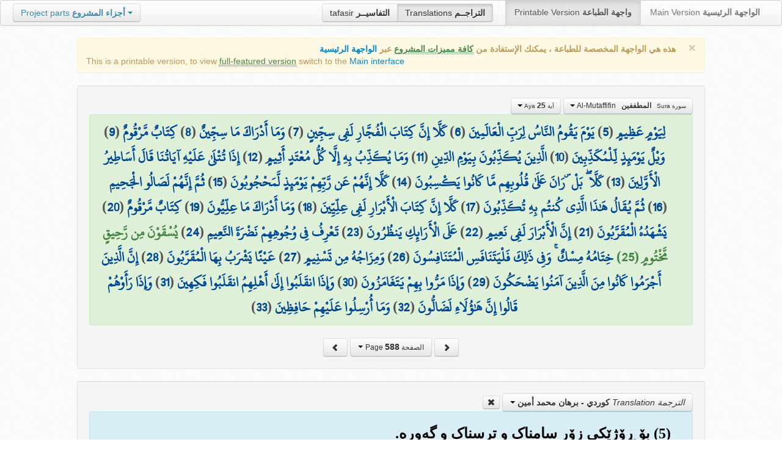

--- FILE ---
content_type: text/html; charset=UTF-8
request_url: http://quran.ksu.edu.sa/translations/kurdish/588.html?a=5873
body_size: 12882
content:
<!DOCTYPE html>
<html>
  <head>
  	<meta http-equiv="content-type" content="text/html; charset=UTF-8">
    <title>تراجم معاني القرآن الكريم | Holy Quran meanings translations</title>
	  	
	<meta name="description" content="Translation of the meaning of Aya:25 - Sura:Al-Mutaffifin">
    <link href="http://quran.ksu.edu.sa/provider/index.php?g=css_p2&17" rel="stylesheet">	
        <meta name="robots" content="noindex">
       
     
  </head>
  <body>
	<div class="navbar no-print">
	  	<div class="navbar-inner">
		    <ul class="nav pull-right">
				<li class="button-toolbar pull-left no-device">
				    <div class="btn-group">
					  <a class="btn" title="تفاسير القرآن الكريم Holy Quran tafasir (explication)" href="http://quran.ksu.edu.sa/tafseer/">tafasir <strong>التفاسيــر</strong></a>
					  <a class="btn active" title="ترجمة معاني القرآن الكريم Holy Quran meanings translation" href="http://quran.ksu.edu.sa/translations/">Translations <strong>التراجــم</strong></a>
					</div>
				</li>
				<li class="divider-vertical pull-left"></li>

		      <li class="active"><a href="#">Printable Version <strong>واجهة الطباعة</strong></a></li>
		      <li><a href="http://quran.ksu.edu.sa/">Main Version <strong>الواجهة الرئيسية</strong></a></li>
		    </ul>
		    <ul class="nav pull-left no-device">
		      <li>
				<div class="btn-group">
				  <a class="btn dropdown-toggle" data-toggle="dropdown" href="#">
				    <span class="text-info">Project parts</span> <strong class="text-info">أجزاء المشروع</strong>
				    <span class="caret"></span>
				  </a>
				    <ul class="dropdown-menu rtl text-right">
                  	  <li><a href="http://quran.ksu.edu.sa/index.php"><strong>القرآن الكريم - الواجهة الرئيسية</strong></a></li>
                  	  <li class="text-left"><a href="http://quran.ksu.edu.sa/index.php?l=en"><strong>Holy Quran - Main version</strong></a></li>
                	  <li><a href="http://quran.ksu.edu.sa/m.php"><strong>واجهة والجوال</strong></a></li>
                	  <li class="text-left"><a href="http://quran.ksu.edu.sa/m.php"><strong>Mobile interface</strong></a></li>
                	  <li class="disabled"><a href="#"><strong>واجهة الطباعة</strong></a></li>
                	  <li class="disabled text-left"><a href="#"><strong>Printable version</strong></a></li>
                	  <li class="divider"></li>
                	  <li><a href="http://quran.ksu.edu.sa/ayat/" title="يدعم أنظمة الويندوز والماك واللينكس"><strong>برنامج آيات للحاسوب</strong></a></li>
                	  <li class="text-left"><a href="http://quran.ksu.edu.sa/ayat/?l=en" title="for Windows, Mac and Linux"><strong>Ayat - Desktop application</strong></a></li>
                	  <li><a href="http://play.google.com/store/apps/details?id=sa.edu.ksu.Ayat" title="للجوالات والحواسب الكفية"><strong>تطبيق آيات للأندرويد</strong></a></li>
                	  <li class="text-left"><a href="http://play.google.com/store/apps/details?id=sa.edu.ksu.Ayat" title="for both Mobile phones and Tablets"><strong>Ayat - Android application</strong></a></li>
                	  <li><a href="#"><strong>تطبيق آيات للآيفون والآيباد</strong></a></li>
                	  <li class="text-left"><a href="#" title="for iPhone and iPad"><strong>Ayat - iOS application</strong></a></li>
                	  <li><a href="http://windowsphone.com/en-us/store/app/ayat-holy-quran/f0269bf9-3d80-4eeb-8e33-5b46c5658a9c"><strong>تطبيق آيات للويندوز فون</strong></a></li>
                	  <li class="text-left"><a href="http://windowsphone.com/en-us/store/app/ayat-holy-quran/f0269bf9-3d80-4eeb-8e33-5b46c5658a9c"><strong>Ayat - Windows phone application</strong></a></li>

                	  <!-- <li class="divider"></li> -->
                	  <!-- <li><a href="http://quran.ksu.edu.sa/fb/" title="ينشر آية مختارة من كتاب الله عز وجل على حسابك يوميا"><strong>تطبيق آيات لتويتر</strong></a></li> -->
                	  <!-- <li class="text-left"><a href="http://quran.ksu.edu.sa/fb/" title="Posts Aya daily on your account"><strong>Ayat - Twitter application</strong></a></li> -->
                	  <!-- <li><a href="http://quran.ksu.edu.sa/tw/" title="ينشر آية مختارة من كتاب الله عز وجل على حسابك يوميا"><strong>تطبيق آيات للفيس بوك</strong></a></li> -->
                	  <!-- <li class="text-left"><a href="http://quran.ksu.edu.sa/tw/" title="Posts Aya daily on your account"><strong>Ayat - Facebook application</strong></a></li> -->
                	</ul>
				</div>
		      	
		      </li>
		    </ul>
		    
		</div>
	</div>
  	<div id="cnt" class="rtl">
	    
	    <div class="container-fluid">
		<div class="row-fluid">

		    <div class="span10 offset1">
				<div class="alert no-print">
				  <button type="button" class="close" data-dismiss="alert">&times;</button>
				  <div class="text-right"><strong>هذه هي الواجهة المخصصة للطباعة ، يمكنك الإستفادة من <abbr class="text-success" title="التلاوة والتحفيظ والقراءة من مصحف المدينة والبحث والعديد من المميزات الأخرى">كافة مميزات المشروع</abbr> عبر <a href="http://quran.ksu.edu.sa/index.php">الواجهة الرئيسية</a></strong></div>
				  <div class="text-left">This is a printable version, to view  <abbr class="text-success" title="listen, memorize, search and read from scanned copy of Holy Quran">full-featured version</abbr> switch to the <a href="http://quran.ksu.edu.sa/index.php?l=en">Main interface</a></strong></div>

				</div>
				<div class="well">
					<div class="text-right">


						<div class="btn-group">
						  <a class="btn btn-successs btn-small dropdown-toggle" data-toggle="dropdown" href="#">
							<small> سورة  Sura </small>&nbsp;
							<strong>المطففين</strong> &nbsp; Al-Mutaffifin						    <span class="caret"></span>

						  </a>
						  <ul class="dropdown-menu pull-right" style="max-height:300px;overflow:auto">
						    <li><a href="http://quran.ksu.edu.sa/translations/kurdish/1.html?a=1">1 <strong>الفاتحة</strong> &nbsp; Al-Faatiha</a></li><li><a href="http://quran.ksu.edu.sa/translations/kurdish/2.html?a=8">2 <strong>البقرة</strong> &nbsp; Al-Baqara</a></li><li><a href="http://quran.ksu.edu.sa/translations/kurdish/50.html?a=294">3 <strong>آل عمران</strong> &nbsp; Aal-i-Imraan</a></li><li><a href="http://quran.ksu.edu.sa/translations/kurdish/77.html?a=494">4 <strong>النساء</strong> &nbsp; An-Nisaa</a></li><li><a href="http://quran.ksu.edu.sa/translations/kurdish/106.html?a=670">5 <strong>المائدة</strong> &nbsp; Al-Maaida</a></li><li><a href="http://quran.ksu.edu.sa/translations/kurdish/128.html?a=790">6 <strong>الأنعام</strong> &nbsp; Al-An'aam</a></li><li><a href="http://quran.ksu.edu.sa/translations/kurdish/151.html?a=955">7 <strong>الأعراف</strong> &nbsp; Al-A'raaf</a></li><li><a href="http://quran.ksu.edu.sa/translations/kurdish/177.html?a=1161">8 <strong>الأنفال</strong> &nbsp; Al-Anfaal</a></li><li><a href="http://quran.ksu.edu.sa/translations/kurdish/187.html?a=1236">9 <strong>التوبة</strong> &nbsp; At-Tawba</a></li><li><a href="http://quran.ksu.edu.sa/translations/kurdish/208.html?a=1365">10 <strong>يونس</strong> &nbsp; Yunus</a></li><li><a href="http://quran.ksu.edu.sa/translations/kurdish/221.html?a=1474">11 <strong>هود</strong> &nbsp; Hud</a></li><li><a href="http://quran.ksu.edu.sa/translations/kurdish/235.html?a=1597">12 <strong>يوسف</strong> &nbsp; Yusuf</a></li><li><a href="http://quran.ksu.edu.sa/translations/kurdish/249.html?a=1708">13 <strong>الرعد</strong> &nbsp; Ar-Ra'd</a></li><li><a href="http://quran.ksu.edu.sa/translations/kurdish/255.html?a=1751">14 <strong>ابراهيم</strong> &nbsp; Ibrahim</a></li><li><a href="http://quran.ksu.edu.sa/translations/kurdish/262.html?a=1803">15 <strong>الحجر</strong> &nbsp; Al-Hijr</a></li><li><a href="http://quran.ksu.edu.sa/translations/kurdish/267.html?a=1902">16 <strong>النحل</strong> &nbsp; An-Nahl</a></li><li><a href="http://quran.ksu.edu.sa/translations/kurdish/282.html?a=2030">17 <strong>الإسراء</strong> &nbsp; Al-Israa</a></li><li><a href="http://quran.ksu.edu.sa/translations/kurdish/293.html?a=2141">18 <strong>الكهف</strong> &nbsp; Al-Kahf</a></li><li><a href="http://quran.ksu.edu.sa/translations/kurdish/305.html?a=2251">19 <strong>مريم</strong> &nbsp; Maryam</a></li><li><a href="http://quran.ksu.edu.sa/translations/kurdish/312.html?a=2349">20 <strong>طه</strong> &nbsp; Taa-Haa</a></li><li><a href="http://quran.ksu.edu.sa/translations/kurdish/322.html?a=2484">21 <strong>الأنبياء</strong> &nbsp; Al-Anbiyaa</a></li><li><a href="http://quran.ksu.edu.sa/translations/kurdish/332.html?a=2596">22 <strong>الحج</strong> &nbsp; Al-Hajj</a></li><li><a href="http://quran.ksu.edu.sa/translations/kurdish/342.html?a=2674">23 <strong>المؤمنون</strong> &nbsp; Al-Muminoon</a></li><li><a href="http://quran.ksu.edu.sa/translations/kurdish/350.html?a=2792">24 <strong>النور</strong> &nbsp; An-Noor</a></li><li><a href="http://quran.ksu.edu.sa/translations/kurdish/359.html?a=2856">25 <strong>الفرقان</strong> &nbsp; Al-Furqaan</a></li><li><a href="http://quran.ksu.edu.sa/translations/kurdish/367.html?a=2933">26 <strong>الشعراء</strong> &nbsp; Ash-Shu'araa</a></li><li><a href="http://quran.ksu.edu.sa/translations/kurdish/377.html?a=3160">27 <strong>النمل</strong> &nbsp; An-Naml</a></li><li><a href="http://quran.ksu.edu.sa/translations/kurdish/385.html?a=3253">28 <strong>القصص</strong> &nbsp; Al-Qasas</a></li><li><a href="http://quran.ksu.edu.sa/translations/kurdish/396.html?a=3341">29 <strong>العنكبوت</strong> &nbsp; Al-Ankaboot</a></li><li><a href="http://quran.ksu.edu.sa/translations/kurdish/404.html?a=3410">30 <strong>الروم</strong> &nbsp; Ar-Room</a></li><li><a href="http://quran.ksu.edu.sa/translations/kurdish/411.html?a=3470">31 <strong>لقمان</strong> &nbsp; Luqman</a></li><li><a href="http://quran.ksu.edu.sa/translations/kurdish/415.html?a=3504">32 <strong>السجدة</strong> &nbsp; As-Sajda</a></li><li><a href="http://quran.ksu.edu.sa/translations/kurdish/418.html?a=3534">33 <strong>الأحزاب</strong> &nbsp; Al-Ahzaab</a></li><li><a href="http://quran.ksu.edu.sa/translations/kurdish/428.html?a=3607">34 <strong>سبإ</strong> &nbsp; Saba</a></li><li><a href="http://quran.ksu.edu.sa/translations/kurdish/434.html?a=3661">35 <strong>فاطر</strong> &nbsp; Faatir</a></li><li><a href="http://quran.ksu.edu.sa/translations/kurdish/440.html?a=3706">36 <strong>يس</strong> &nbsp; Yaseen</a></li><li><a href="http://quran.ksu.edu.sa/translations/kurdish/446.html?a=3789">37 <strong>الصافات</strong> &nbsp; As-Saaffaat</a></li><li><a href="http://quran.ksu.edu.sa/translations/kurdish/453.html?a=3971">38 <strong>ص</strong> &nbsp; Saad</a></li><li><a href="http://quran.ksu.edu.sa/translations/kurdish/458.html?a=4059">39 <strong>الزمر</strong> &nbsp; Az-Zumar</a></li><li><a href="http://quran.ksu.edu.sa/translations/kurdish/467.html?a=4134">40 <strong>غافر</strong> &nbsp; Al-Ghaafir</a></li><li><a href="http://quran.ksu.edu.sa/translations/kurdish/477.html?a=4219">41 <strong>فصلت</strong> &nbsp; Fussilat</a></li><li><a href="http://quran.ksu.edu.sa/translations/kurdish/483.html?a=4273">42 <strong>الشورى</strong> &nbsp; Ash-Shura</a></li><li><a href="http://quran.ksu.edu.sa/translations/kurdish/489.html?a=4326">43 <strong>الزخرف</strong> &nbsp; Az-Zukhruf</a></li><li><a href="http://quran.ksu.edu.sa/translations/kurdish/496.html?a=4415">44 <strong>الدخان</strong> &nbsp; Ad-Dukhaan</a></li><li><a href="http://quran.ksu.edu.sa/translations/kurdish/499.html?a=4474">45 <strong>الجاثية</strong> &nbsp; Al-Jaathiya</a></li><li><a href="http://quran.ksu.edu.sa/translations/kurdish/502.html?a=4511">46 <strong>الأحقاف</strong> &nbsp; Al-Ahqaf</a></li><li><a href="http://quran.ksu.edu.sa/translations/kurdish/507.html?a=4546">47 <strong>محمد</strong> &nbsp; Muhammad</a></li><li><a href="http://quran.ksu.edu.sa/translations/kurdish/511.html?a=4584">48 <strong>الفتح</strong> &nbsp; Al-Fath</a></li><li><a href="http://quran.ksu.edu.sa/translations/kurdish/515.html?a=4613">49 <strong>الحجرات</strong> &nbsp; Al-Hujuraat</a></li><li><a href="http://quran.ksu.edu.sa/translations/kurdish/518.html?a=4631">50 <strong>ق</strong> &nbsp; Qaaf</a></li><li><a href="http://quran.ksu.edu.sa/translations/kurdish/520.html?a=4676">51 <strong>الذاريات</strong> &nbsp; Adh-Dhaariyat</a></li><li><a href="http://quran.ksu.edu.sa/translations/kurdish/523.html?a=4736">52 <strong>الطور</strong> &nbsp; At-Tur</a></li><li><a href="http://quran.ksu.edu.sa/translations/kurdish/526.html?a=4785">53 <strong>النجم</strong> &nbsp; An-Najm</a></li><li><a href="http://quran.ksu.edu.sa/translations/kurdish/528.html?a=4847">54 <strong>القمر</strong> &nbsp; Al-Qamar</a></li><li><a href="http://quran.ksu.edu.sa/translations/kurdish/531.html?a=4902">55 <strong>الرحمن</strong> &nbsp; Ar-Rahmaan</a></li><li><a href="http://quran.ksu.edu.sa/translations/kurdish/534.html?a=4980">56 <strong>الواقعة</strong> &nbsp; Al-Waaqia</a></li><li><a href="http://quran.ksu.edu.sa/translations/kurdish/537.html?a=5076">57 <strong>الحديد</strong> &nbsp; Al-Hadid</a></li><li><a href="http://quran.ksu.edu.sa/translations/kurdish/542.html?a=5105">58 <strong>المجادلة</strong> &nbsp; Al-Mujaadila</a></li><li><a href="http://quran.ksu.edu.sa/translations/kurdish/545.html?a=5127">59 <strong>الحشر</strong> &nbsp; Al-Hashr</a></li><li><a href="http://quran.ksu.edu.sa/translations/kurdish/549.html?a=5151">60 <strong>الممتحنة</strong> &nbsp; Al-Mumtahana</a></li><li><a href="http://quran.ksu.edu.sa/translations/kurdish/551.html?a=5164">61 <strong>الصف</strong> &nbsp; As-Saff</a></li><li><a href="http://quran.ksu.edu.sa/translations/kurdish/553.html?a=5178">62 <strong>الجمعة</strong> &nbsp; Al-Jumu'a</a></li><li><a href="http://quran.ksu.edu.sa/translations/kurdish/554.html?a=5189">63 <strong>المنافقون</strong> &nbsp; Al-Munaafiqoon</a></li><li><a href="http://quran.ksu.edu.sa/translations/kurdish/556.html?a=5200">64 <strong>التغابن</strong> &nbsp; At-Taghaabun</a></li><li><a href="http://quran.ksu.edu.sa/translations/kurdish/558.html?a=5218">65 <strong>الطلاق</strong> &nbsp; At-Talaaq</a></li><li><a href="http://quran.ksu.edu.sa/translations/kurdish/560.html?a=5230">66 <strong>التحريم</strong> &nbsp; At-Tahrim</a></li><li><a href="http://quran.ksu.edu.sa/translations/kurdish/562.html?a=5242">67 <strong>الملك</strong> &nbsp; Al-Mulk</a></li><li><a href="http://quran.ksu.edu.sa/translations/kurdish/564.html?a=5272">68 <strong>القلم</strong> &nbsp; Al-Qalam</a></li><li><a href="http://quran.ksu.edu.sa/translations/kurdish/566.html?a=5324">69 <strong>الحاقة</strong> &nbsp; Al-Haaqqa</a></li><li><a href="http://quran.ksu.edu.sa/translations/kurdish/568.html?a=5376">70 <strong>المعارج</strong> &nbsp; Al-Ma'aarij</a></li><li><a href="http://quran.ksu.edu.sa/translations/kurdish/570.html?a=5420">71 <strong>نوح</strong> &nbsp; Nooh</a></li><li><a href="http://quran.ksu.edu.sa/translations/kurdish/572.html?a=5448">72 <strong>الجن</strong> &nbsp; Al-Jinn</a></li><li><a href="http://quran.ksu.edu.sa/translations/kurdish/574.html?a=5476">73 <strong>المزمل</strong> &nbsp; Al-Muzzammil</a></li><li><a href="http://quran.ksu.edu.sa/translations/kurdish/575.html?a=5496">74 <strong>المدثر</strong> &nbsp; Al-Muddaththir</a></li><li><a href="http://quran.ksu.edu.sa/translations/kurdish/577.html?a=5552">75 <strong>القيامة</strong> &nbsp; Al-Qiyaama</a></li><li><a href="http://quran.ksu.edu.sa/translations/kurdish/578.html?a=5592">76 <strong>الانسان</strong> &nbsp; Al-Insaan</a></li><li><a href="http://quran.ksu.edu.sa/translations/kurdish/580.html?a=5623">77 <strong>المرسلات</strong> &nbsp; Al-Mursalaat</a></li><li><a href="http://quran.ksu.edu.sa/translations/kurdish/582.html?a=5673">78 <strong>النبإ</strong> &nbsp; An-Naba</a></li><li><a href="http://quran.ksu.edu.sa/translations/kurdish/583.html?a=5713">79 <strong>النازعات</strong> &nbsp; An-Naazi'aat</a></li><li><a href="http://quran.ksu.edu.sa/translations/kurdish/585.html?a=5759">80 <strong>عبس</strong> &nbsp; Abasa</a></li><li><a href="http://quran.ksu.edu.sa/translations/kurdish/586.html?a=5801">81 <strong>التكوير</strong> &nbsp; At-Takwir</a></li><li><a href="http://quran.ksu.edu.sa/translations/kurdish/587.html?a=5830">82 <strong>الإنفطار</strong> &nbsp; Al-Infitaar</a></li><li class="active"><a href="http://quran.ksu.edu.sa/translations/kurdish/587.html?a=5849">83 <strong>المطففين</strong> &nbsp; Al-Mutaffifin</a></li><li><a href="http://quran.ksu.edu.sa/translations/kurdish/589.html?a=5885">84 <strong>الإنشقاق</strong> &nbsp; Al-Inshiqaaq</a></li><li><a href="http://quran.ksu.edu.sa/translations/kurdish/590.html?a=5910">85 <strong>البروج</strong> &nbsp; Al-Burooj</a></li><li><a href="http://quran.ksu.edu.sa/translations/kurdish/591.html?a=5932">86 <strong>الطارق</strong> &nbsp; At-Taariq</a></li><li><a href="http://quran.ksu.edu.sa/translations/kurdish/591.html?a=5949">87 <strong>الأعلى</strong> &nbsp; Al-A'laa</a></li><li><a href="http://quran.ksu.edu.sa/translations/kurdish/592.html?a=5968">88 <strong>الغاشية</strong> &nbsp; Al-Ghaashiya</a></li><li><a href="http://quran.ksu.edu.sa/translations/kurdish/593.html?a=5994">89 <strong>الفجر</strong> &nbsp; Al-Fajr</a></li><li><a href="http://quran.ksu.edu.sa/translations/kurdish/594.html?a=6024">90 <strong>البلد</strong> &nbsp; Al-Balad</a></li><li><a href="http://quran.ksu.edu.sa/translations/kurdish/595.html?a=6044">91 <strong>الشمس</strong> &nbsp; Ash-Shams</a></li><li><a href="http://quran.ksu.edu.sa/translations/kurdish/595.html?a=6059">92 <strong>الليل</strong> &nbsp; Al-Lail</a></li><li><a href="http://quran.ksu.edu.sa/translations/kurdish/596.html?a=6080">93 <strong>الضحى</strong> &nbsp; Ad-Dhuhaa</a></li><li><a href="http://quran.ksu.edu.sa/translations/kurdish/596.html?a=6091">94 <strong>الشرح</strong> &nbsp; Ash-Sharh</a></li><li><a href="http://quran.ksu.edu.sa/translations/kurdish/597.html?a=6099">95 <strong>التين</strong> &nbsp; At-Tin</a></li><li><a href="http://quran.ksu.edu.sa/translations/kurdish/597.html?a=6107">96 <strong>العلق</strong> &nbsp; Al-Alaq</a></li><li><a href="http://quran.ksu.edu.sa/translations/kurdish/598.html?a=6126">97 <strong>القدر</strong> &nbsp; Al-Qadr</a></li><li><a href="http://quran.ksu.edu.sa/translations/kurdish/598.html?a=6131">98 <strong>البينة</strong> &nbsp; Al-Bayyina</a></li><li><a href="http://quran.ksu.edu.sa/translations/kurdish/599.html?a=6139">99 <strong>الزلزلة</strong> &nbsp; Az-Zalzala</a></li><li><a href="http://quran.ksu.edu.sa/translations/kurdish/599.html?a=6147">100 <strong>العاديات</strong> &nbsp; Al-Aadiyaat</a></li><li><a href="http://quran.ksu.edu.sa/translations/kurdish/600.html?a=6158">101 <strong>القارعة</strong> &nbsp; Al-Qaari'a</a></li><li><a href="http://quran.ksu.edu.sa/translations/kurdish/600.html?a=6169">102 <strong>التكاثر</strong> &nbsp; At-Takaathur</a></li><li><a href="http://quran.ksu.edu.sa/translations/kurdish/601.html?a=6177">103 <strong>العصر</strong> &nbsp; Al-Asr</a></li><li><a href="http://quran.ksu.edu.sa/translations/kurdish/601.html?a=6180">104 <strong>الهمزة</strong> &nbsp; Al-Humaza</a></li><li><a href="http://quran.ksu.edu.sa/translations/kurdish/601.html?a=6189">105 <strong>الفيل</strong> &nbsp; Al-Fil</a></li><li><a href="http://quran.ksu.edu.sa/translations/kurdish/602.html?a=6194">106 <strong>قريش</strong> &nbsp; Quraish</a></li><li><a href="http://quran.ksu.edu.sa/translations/kurdish/602.html?a=6198">107 <strong>الماعون</strong> &nbsp; Al-Maa'un</a></li><li><a href="http://quran.ksu.edu.sa/translations/kurdish/602.html?a=6205">108 <strong>الكوثر</strong> &nbsp; Al-Kawthar</a></li><li><a href="http://quran.ksu.edu.sa/translations/kurdish/603.html?a=6208">109 <strong>الكافرون</strong> &nbsp; Al-Kaafiroon</a></li><li><a href="http://quran.ksu.edu.sa/translations/kurdish/603.html?a=6214">110 <strong>النصر</strong> &nbsp; An-Nasr</a></li><li><a href="http://quran.ksu.edu.sa/translations/kurdish/603.html?a=6217">111 <strong>المسد</strong> &nbsp; Al-Masad</a></li><li><a href="http://quran.ksu.edu.sa/translations/kurdish/604.html?a=6222">112 <strong>الإخلاص</strong> &nbsp; Al-Ikhlaas</a></li><li><a href="http://quran.ksu.edu.sa/translations/kurdish/604.html?a=6226">113 <strong>الفلق</strong> &nbsp; Al-Falaq</a></li><li><a href="http://quran.ksu.edu.sa/translations/kurdish/604.html?a=6231">114 <strong>الناس</strong> &nbsp; An-Naas</a></li>						  </ul>
						</div>


						<div class="btn-group">
						  <a class="btn btn-successs btn-small dropdown-toggle" data-toggle="dropdown" href="#">
							<small> آية Aya </small>
							<strong>25</strong>
						    <span class="caret"></span>

						  </a>
						  <ul class="dropdown-menu pull-right" style="max-height:300px;overflow:auto">
						    <li><a href="http://quran.ksu.edu.sa/translations/kurdish/587.html?a=5849">1</a></li><li><a href="http://quran.ksu.edu.sa/translations/kurdish/587.html?a=5850">2</a></li><li><a href="http://quran.ksu.edu.sa/translations/kurdish/587.html?a=5851">3</a></li><li><a href="http://quran.ksu.edu.sa/translations/kurdish/587.html?a=5852">4</a></li><li><a href="http://quran.ksu.edu.sa/translations/kurdish/588.html?a=5853">5</a></li><li><a href="http://quran.ksu.edu.sa/translations/kurdish/588.html?a=5854">6</a></li><li><a href="http://quran.ksu.edu.sa/translations/kurdish/588.html?a=5855">7</a></li><li><a href="http://quran.ksu.edu.sa/translations/kurdish/588.html?a=5856">8</a></li><li><a href="http://quran.ksu.edu.sa/translations/kurdish/588.html?a=5857">9</a></li><li><a href="http://quran.ksu.edu.sa/translations/kurdish/588.html?a=5858">10</a></li><li><a href="http://quran.ksu.edu.sa/translations/kurdish/588.html?a=5859">11</a></li><li><a href="http://quran.ksu.edu.sa/translations/kurdish/588.html?a=5860">12</a></li><li><a href="http://quran.ksu.edu.sa/translations/kurdish/588.html?a=5861">13</a></li><li><a href="http://quran.ksu.edu.sa/translations/kurdish/588.html?a=5862">14</a></li><li><a href="http://quran.ksu.edu.sa/translations/kurdish/588.html?a=5863">15</a></li><li><a href="http://quran.ksu.edu.sa/translations/kurdish/588.html?a=5864">16</a></li><li><a href="http://quran.ksu.edu.sa/translations/kurdish/588.html?a=5865">17</a></li><li><a href="http://quran.ksu.edu.sa/translations/kurdish/588.html?a=5866">18</a></li><li><a href="http://quran.ksu.edu.sa/translations/kurdish/588.html?a=5867">19</a></li><li><a href="http://quran.ksu.edu.sa/translations/kurdish/588.html?a=5868">20</a></li><li><a href="http://quran.ksu.edu.sa/translations/kurdish/588.html?a=5869">21</a></li><li><a href="http://quran.ksu.edu.sa/translations/kurdish/588.html?a=5870">22</a></li><li><a href="http://quran.ksu.edu.sa/translations/kurdish/588.html?a=5871">23</a></li><li><a href="http://quran.ksu.edu.sa/translations/kurdish/588.html?a=5872">24</a></li><li class="active"><a href="http://quran.ksu.edu.sa/translations/kurdish/588.html?a=5873">25</a></li><li><a href="http://quran.ksu.edu.sa/translations/kurdish/588.html?a=5874">26</a></li><li><a href="http://quran.ksu.edu.sa/translations/kurdish/588.html?a=5875">27</a></li><li><a href="http://quran.ksu.edu.sa/translations/kurdish/588.html?a=5876">28</a></li><li><a href="http://quran.ksu.edu.sa/translations/kurdish/588.html?a=5877">29</a></li><li><a href="http://quran.ksu.edu.sa/translations/kurdish/588.html?a=5878">30</a></li><li><a href="http://quran.ksu.edu.sa/translations/kurdish/588.html?a=5879">31</a></li><li><a href="http://quran.ksu.edu.sa/translations/kurdish/588.html?a=5880">32</a></li><li><a href="http://quran.ksu.edu.sa/translations/kurdish/588.html?a=5881">33</a></li><li><a href="http://quran.ksu.edu.sa/translations/kurdish/589.html?a=5882">34</a></li><li><a href="http://quran.ksu.edu.sa/translations/kurdish/589.html?a=5883">35</a></li><li><a href="http://quran.ksu.edu.sa/translations/kurdish/589.html?a=5884">36</a></li>						  </ul>
						</div>



					</div>

			  		<div class="text-center alert alert-success rtl">
						<div class="ayat" id="ayat"><a href="http://quran.ksu.edu.sa/translations/kurdish/588.html?a=5853">لِيَوْمٍ عَظِيمٍ</a> (<a href="http://quran.ksu.edu.sa/translations/kurdish/588.html?a=5853">5</a>) <a href="http://quran.ksu.edu.sa/translations/kurdish/588.html?a=5854">يَوْمَ يَقُومُ النَّاسُ لِرَبِّ الْعَالَمِينَ</a> (<a href="http://quran.ksu.edu.sa/translations/kurdish/588.html?a=5854">6</a>) <a href="http://quran.ksu.edu.sa/translations/kurdish/588.html?a=5855">كَلَّا إِنَّ كِتَابَ الْفُجَّارِ لَفِي سِجِّينٍ</a> (<a href="http://quran.ksu.edu.sa/translations/kurdish/588.html?a=5855">7</a>) <a href="http://quran.ksu.edu.sa/translations/kurdish/588.html?a=5856">وَمَا أَدْرَاكَ مَا سِجِّينٌ</a> (<a href="http://quran.ksu.edu.sa/translations/kurdish/588.html?a=5856">8</a>) <a href="http://quran.ksu.edu.sa/translations/kurdish/588.html?a=5857">كِتَابٌ مَّرْقُومٌ</a> (<a href="http://quran.ksu.edu.sa/translations/kurdish/588.html?a=5857">9</a>) <a href="http://quran.ksu.edu.sa/translations/kurdish/588.html?a=5858">وَيْلٌ يَوْمَئِذٍ لِّلْمُكَذِّبِينَ</a> (<a href="http://quran.ksu.edu.sa/translations/kurdish/588.html?a=5858">10</a>) <a href="http://quran.ksu.edu.sa/translations/kurdish/588.html?a=5859">الَّذِينَ يُكَذِّبُونَ بِيَوْمِ الدِّينِ</a> (<a href="http://quran.ksu.edu.sa/translations/kurdish/588.html?a=5859">11</a>) <a href="http://quran.ksu.edu.sa/translations/kurdish/588.html?a=5860">وَمَا يُكَذِّبُ بِهِ إِلَّا كُلُّ مُعْتَدٍ أَثِيمٍ</a> (<a href="http://quran.ksu.edu.sa/translations/kurdish/588.html?a=5860">12</a>) <a href="http://quran.ksu.edu.sa/translations/kurdish/588.html?a=5861">إِذَا تُتْلَىٰ عَلَيْهِ آيَاتُنَا قَالَ أَسَاطِيرُ الْأَوَّلِينَ</a> (<a href="http://quran.ksu.edu.sa/translations/kurdish/588.html?a=5861">13</a>) <a href="http://quran.ksu.edu.sa/translations/kurdish/588.html?a=5862">كَلَّا ۖ بَلْ ۜ رَانَ عَلَىٰ قُلُوبِهِم مَّا كَانُوا يَكْسِبُونَ</a> (<a href="http://quran.ksu.edu.sa/translations/kurdish/588.html?a=5862">14</a>) <a href="http://quran.ksu.edu.sa/translations/kurdish/588.html?a=5863">كَلَّا إِنَّهُمْ عَن رَّبِّهِمْ يَوْمَئِذٍ لَّمَحْجُوبُونَ</a> (<a href="http://quran.ksu.edu.sa/translations/kurdish/588.html?a=5863">15</a>) <a href="http://quran.ksu.edu.sa/translations/kurdish/588.html?a=5864">ثُمَّ إِنَّهُمْ لَصَالُو الْجَحِيمِ</a> (<a href="http://quran.ksu.edu.sa/translations/kurdish/588.html?a=5864">16</a>) <a href="http://quran.ksu.edu.sa/translations/kurdish/588.html?a=5865">ثُمَّ يُقَالُ هَٰذَا الَّذِي كُنتُم بِهِ تُكَذِّبُونَ</a> (<a href="http://quran.ksu.edu.sa/translations/kurdish/588.html?a=5865">17</a>) <a href="http://quran.ksu.edu.sa/translations/kurdish/588.html?a=5866">كَلَّا إِنَّ كِتَابَ الْأَبْرَارِ لَفِي عِلِّيِّينَ</a> (<a href="http://quran.ksu.edu.sa/translations/kurdish/588.html?a=5866">18</a>) <a href="http://quran.ksu.edu.sa/translations/kurdish/588.html?a=5867">وَمَا أَدْرَاكَ مَا عِلِّيُّونَ</a> (<a href="http://quran.ksu.edu.sa/translations/kurdish/588.html?a=5867">19</a>) <a href="http://quran.ksu.edu.sa/translations/kurdish/588.html?a=5868">كِتَابٌ مَّرْقُومٌ</a> (<a href="http://quran.ksu.edu.sa/translations/kurdish/588.html?a=5868">20</a>) <a href="http://quran.ksu.edu.sa/translations/kurdish/588.html?a=5869">يَشْهَدُهُ الْمُقَرَّبُونَ</a> (<a href="http://quran.ksu.edu.sa/translations/kurdish/588.html?a=5869">21</a>) <a href="http://quran.ksu.edu.sa/translations/kurdish/588.html?a=5870">إِنَّ الْأَبْرَارَ لَفِي نَعِيمٍ</a> (<a href="http://quran.ksu.edu.sa/translations/kurdish/588.html?a=5870">22</a>) <a href="http://quran.ksu.edu.sa/translations/kurdish/588.html?a=5871">عَلَى الْأَرَائِكِ يَنظُرُونَ</a> (<a href="http://quran.ksu.edu.sa/translations/kurdish/588.html?a=5871">23</a>) <a href="http://quran.ksu.edu.sa/translations/kurdish/588.html?a=5872">تَعْرِفُ فِي وُجُوهِهِمْ نَضْرَةَ النَّعِيمِ</a> (<a href="http://quran.ksu.edu.sa/translations/kurdish/588.html?a=5872">24</a>) <strong class="text-success">يُسْقَوْنَ مِن رَّحِيقٍ مَّخْتُومٍ (25) </strong><a href="http://quran.ksu.edu.sa/translations/kurdish/588.html?a=5874">خِتَامُهُ مِسْكٌ ۚ وَفِي ذَٰلِكَ فَلْيَتَنَافَسِ الْمُتَنَافِسُونَ</a> (<a href="http://quran.ksu.edu.sa/translations/kurdish/588.html?a=5874">26</a>) <a href="http://quran.ksu.edu.sa/translations/kurdish/588.html?a=5875">وَمِزَاجُهُ مِن تَسْنِيمٍ</a> (<a href="http://quran.ksu.edu.sa/translations/kurdish/588.html?a=5875">27</a>) <a href="http://quran.ksu.edu.sa/translations/kurdish/588.html?a=5876">عَيْنًا يَشْرَبُ بِهَا الْمُقَرَّبُونَ</a> (<a href="http://quran.ksu.edu.sa/translations/kurdish/588.html?a=5876">28</a>) <a href="http://quran.ksu.edu.sa/translations/kurdish/588.html?a=5877">إِنَّ الَّذِينَ أَجْرَمُوا كَانُوا مِنَ الَّذِينَ آمَنُوا يَضْحَكُونَ</a> (<a href="http://quran.ksu.edu.sa/translations/kurdish/588.html?a=5877">29</a>) <a href="http://quran.ksu.edu.sa/translations/kurdish/588.html?a=5878">وَإِذَا مَرُّوا بِهِمْ يَتَغَامَزُونَ</a> (<a href="http://quran.ksu.edu.sa/translations/kurdish/588.html?a=5878">30</a>) <a href="http://quran.ksu.edu.sa/translations/kurdish/588.html?a=5879">وَإِذَا انقَلَبُوا إِلَىٰ أَهْلِهِمُ انقَلَبُوا فَكِهِينَ</a> (<a href="http://quran.ksu.edu.sa/translations/kurdish/588.html?a=5879">31</a>) <a href="http://quran.ksu.edu.sa/translations/kurdish/588.html?a=5880">وَإِذَا رَأَوْهُمْ قَالُوا إِنَّ هَٰؤُلَاءِ لَضَالُّونَ</a> (<a href="http://quran.ksu.edu.sa/translations/kurdish/588.html?a=5880">32</a>) <a href="http://quran.ksu.edu.sa/translations/kurdish/588.html?a=5881">وَمَا أُرْسِلُوا عَلَيْهِمْ حَافِظِينَ</a> (<a href="http://quran.ksu.edu.sa/translations/kurdish/588.html?a=5881">33</a>) </div>				 
					</div>
					<div style="margin:auto;width:auto;text-align: center" class="text-center">
						<a class="btn no-print" href="http://quran.ksu.edu.sa/translations/kurdish/587.html">
							<i class="icon icon-chevron-right"></i>
						</a>
						<div class="btn-group">
						  <a class="btn btn-infoo dropdown-toggle" data-toggle="dropdown" href="#">
							<small> الصفحة Page </small>

							<strong>588</strong>
						    <span class="caret"></span>

						  </a>
						  <ul class="dropdown-menu pull-right" style="height:270px;overflow: auto">
						    <li><a href="http://quran.ksu.edu.sa/translations/kurdish/1.html">1</a></li><li><a href="http://quran.ksu.edu.sa/translations/kurdish/2.html">2</a></li><li><a href="http://quran.ksu.edu.sa/translations/kurdish/3.html">3</a></li><li><a href="http://quran.ksu.edu.sa/translations/kurdish/4.html">4</a></li><li><a href="http://quran.ksu.edu.sa/translations/kurdish/5.html">5</a></li><li><a href="http://quran.ksu.edu.sa/translations/kurdish/6.html">6</a></li><li><a href="http://quran.ksu.edu.sa/translations/kurdish/7.html">7</a></li><li><a href="http://quran.ksu.edu.sa/translations/kurdish/8.html">8</a></li><li><a href="http://quran.ksu.edu.sa/translations/kurdish/9.html">9</a></li><li><a href="http://quran.ksu.edu.sa/translations/kurdish/10.html">10</a></li><li><a href="http://quran.ksu.edu.sa/translations/kurdish/11.html">11</a></li><li><a href="http://quran.ksu.edu.sa/translations/kurdish/12.html">12</a></li><li><a href="http://quran.ksu.edu.sa/translations/kurdish/13.html">13</a></li><li><a href="http://quran.ksu.edu.sa/translations/kurdish/14.html">14</a></li><li><a href="http://quran.ksu.edu.sa/translations/kurdish/15.html">15</a></li><li><a href="http://quran.ksu.edu.sa/translations/kurdish/16.html">16</a></li><li><a href="http://quran.ksu.edu.sa/translations/kurdish/17.html">17</a></li><li><a href="http://quran.ksu.edu.sa/translations/kurdish/18.html">18</a></li><li><a href="http://quran.ksu.edu.sa/translations/kurdish/19.html">19</a></li><li><a href="http://quran.ksu.edu.sa/translations/kurdish/20.html">20</a></li><li><a href="http://quran.ksu.edu.sa/translations/kurdish/21.html">21</a></li><li><a href="http://quran.ksu.edu.sa/translations/kurdish/22.html">22</a></li><li><a href="http://quran.ksu.edu.sa/translations/kurdish/23.html">23</a></li><li><a href="http://quran.ksu.edu.sa/translations/kurdish/24.html">24</a></li><li><a href="http://quran.ksu.edu.sa/translations/kurdish/25.html">25</a></li><li><a href="http://quran.ksu.edu.sa/translations/kurdish/26.html">26</a></li><li><a href="http://quran.ksu.edu.sa/translations/kurdish/27.html">27</a></li><li><a href="http://quran.ksu.edu.sa/translations/kurdish/28.html">28</a></li><li><a href="http://quran.ksu.edu.sa/translations/kurdish/29.html">29</a></li><li><a href="http://quran.ksu.edu.sa/translations/kurdish/30.html">30</a></li><li><a href="http://quran.ksu.edu.sa/translations/kurdish/31.html">31</a></li><li><a href="http://quran.ksu.edu.sa/translations/kurdish/32.html">32</a></li><li><a href="http://quran.ksu.edu.sa/translations/kurdish/33.html">33</a></li><li><a href="http://quran.ksu.edu.sa/translations/kurdish/34.html">34</a></li><li><a href="http://quran.ksu.edu.sa/translations/kurdish/35.html">35</a></li><li><a href="http://quran.ksu.edu.sa/translations/kurdish/36.html">36</a></li><li><a href="http://quran.ksu.edu.sa/translations/kurdish/37.html">37</a></li><li><a href="http://quran.ksu.edu.sa/translations/kurdish/38.html">38</a></li><li><a href="http://quran.ksu.edu.sa/translations/kurdish/39.html">39</a></li><li><a href="http://quran.ksu.edu.sa/translations/kurdish/40.html">40</a></li><li><a href="http://quran.ksu.edu.sa/translations/kurdish/41.html">41</a></li><li><a href="http://quran.ksu.edu.sa/translations/kurdish/42.html">42</a></li><li><a href="http://quran.ksu.edu.sa/translations/kurdish/43.html">43</a></li><li><a href="http://quran.ksu.edu.sa/translations/kurdish/44.html">44</a></li><li><a href="http://quran.ksu.edu.sa/translations/kurdish/45.html">45</a></li><li><a href="http://quran.ksu.edu.sa/translations/kurdish/46.html">46</a></li><li><a href="http://quran.ksu.edu.sa/translations/kurdish/47.html">47</a></li><li><a href="http://quran.ksu.edu.sa/translations/kurdish/48.html">48</a></li><li><a href="http://quran.ksu.edu.sa/translations/kurdish/49.html">49</a></li><li><a href="http://quran.ksu.edu.sa/translations/kurdish/50.html">50</a></li><li><a href="http://quran.ksu.edu.sa/translations/kurdish/51.html">51</a></li><li><a href="http://quran.ksu.edu.sa/translations/kurdish/52.html">52</a></li><li><a href="http://quran.ksu.edu.sa/translations/kurdish/53.html">53</a></li><li><a href="http://quran.ksu.edu.sa/translations/kurdish/54.html">54</a></li><li><a href="http://quran.ksu.edu.sa/translations/kurdish/55.html">55</a></li><li><a href="http://quran.ksu.edu.sa/translations/kurdish/56.html">56</a></li><li><a href="http://quran.ksu.edu.sa/translations/kurdish/57.html">57</a></li><li><a href="http://quran.ksu.edu.sa/translations/kurdish/58.html">58</a></li><li><a href="http://quran.ksu.edu.sa/translations/kurdish/59.html">59</a></li><li><a href="http://quran.ksu.edu.sa/translations/kurdish/60.html">60</a></li><li><a href="http://quran.ksu.edu.sa/translations/kurdish/61.html">61</a></li><li><a href="http://quran.ksu.edu.sa/translations/kurdish/62.html">62</a></li><li><a href="http://quran.ksu.edu.sa/translations/kurdish/63.html">63</a></li><li><a href="http://quran.ksu.edu.sa/translations/kurdish/64.html">64</a></li><li><a href="http://quran.ksu.edu.sa/translations/kurdish/65.html">65</a></li><li><a href="http://quran.ksu.edu.sa/translations/kurdish/66.html">66</a></li><li><a href="http://quran.ksu.edu.sa/translations/kurdish/67.html">67</a></li><li><a href="http://quran.ksu.edu.sa/translations/kurdish/68.html">68</a></li><li><a href="http://quran.ksu.edu.sa/translations/kurdish/69.html">69</a></li><li><a href="http://quran.ksu.edu.sa/translations/kurdish/70.html">70</a></li><li><a href="http://quran.ksu.edu.sa/translations/kurdish/71.html">71</a></li><li><a href="http://quran.ksu.edu.sa/translations/kurdish/72.html">72</a></li><li><a href="http://quran.ksu.edu.sa/translations/kurdish/73.html">73</a></li><li><a href="http://quran.ksu.edu.sa/translations/kurdish/74.html">74</a></li><li><a href="http://quran.ksu.edu.sa/translations/kurdish/75.html">75</a></li><li><a href="http://quran.ksu.edu.sa/translations/kurdish/76.html">76</a></li><li><a href="http://quran.ksu.edu.sa/translations/kurdish/77.html">77</a></li><li><a href="http://quran.ksu.edu.sa/translations/kurdish/78.html">78</a></li><li><a href="http://quran.ksu.edu.sa/translations/kurdish/79.html">79</a></li><li><a href="http://quran.ksu.edu.sa/translations/kurdish/80.html">80</a></li><li><a href="http://quran.ksu.edu.sa/translations/kurdish/81.html">81</a></li><li><a href="http://quran.ksu.edu.sa/translations/kurdish/82.html">82</a></li><li><a href="http://quran.ksu.edu.sa/translations/kurdish/83.html">83</a></li><li><a href="http://quran.ksu.edu.sa/translations/kurdish/84.html">84</a></li><li><a href="http://quran.ksu.edu.sa/translations/kurdish/85.html">85</a></li><li><a href="http://quran.ksu.edu.sa/translations/kurdish/86.html">86</a></li><li><a href="http://quran.ksu.edu.sa/translations/kurdish/87.html">87</a></li><li><a href="http://quran.ksu.edu.sa/translations/kurdish/88.html">88</a></li><li><a href="http://quran.ksu.edu.sa/translations/kurdish/89.html">89</a></li><li><a href="http://quran.ksu.edu.sa/translations/kurdish/90.html">90</a></li><li><a href="http://quran.ksu.edu.sa/translations/kurdish/91.html">91</a></li><li><a href="http://quran.ksu.edu.sa/translations/kurdish/92.html">92</a></li><li><a href="http://quran.ksu.edu.sa/translations/kurdish/93.html">93</a></li><li><a href="http://quran.ksu.edu.sa/translations/kurdish/94.html">94</a></li><li><a href="http://quran.ksu.edu.sa/translations/kurdish/95.html">95</a></li><li><a href="http://quran.ksu.edu.sa/translations/kurdish/96.html">96</a></li><li><a href="http://quran.ksu.edu.sa/translations/kurdish/97.html">97</a></li><li><a href="http://quran.ksu.edu.sa/translations/kurdish/98.html">98</a></li><li><a href="http://quran.ksu.edu.sa/translations/kurdish/99.html">99</a></li><li><a href="http://quran.ksu.edu.sa/translations/kurdish/100.html">100</a></li><li><a href="http://quran.ksu.edu.sa/translations/kurdish/101.html">101</a></li><li><a href="http://quran.ksu.edu.sa/translations/kurdish/102.html">102</a></li><li><a href="http://quran.ksu.edu.sa/translations/kurdish/103.html">103</a></li><li><a href="http://quran.ksu.edu.sa/translations/kurdish/104.html">104</a></li><li><a href="http://quran.ksu.edu.sa/translations/kurdish/105.html">105</a></li><li><a href="http://quran.ksu.edu.sa/translations/kurdish/106.html">106</a></li><li><a href="http://quran.ksu.edu.sa/translations/kurdish/107.html">107</a></li><li><a href="http://quran.ksu.edu.sa/translations/kurdish/108.html">108</a></li><li><a href="http://quran.ksu.edu.sa/translations/kurdish/109.html">109</a></li><li><a href="http://quran.ksu.edu.sa/translations/kurdish/110.html">110</a></li><li><a href="http://quran.ksu.edu.sa/translations/kurdish/111.html">111</a></li><li><a href="http://quran.ksu.edu.sa/translations/kurdish/112.html">112</a></li><li><a href="http://quran.ksu.edu.sa/translations/kurdish/113.html">113</a></li><li><a href="http://quran.ksu.edu.sa/translations/kurdish/114.html">114</a></li><li><a href="http://quran.ksu.edu.sa/translations/kurdish/115.html">115</a></li><li><a href="http://quran.ksu.edu.sa/translations/kurdish/116.html">116</a></li><li><a href="http://quran.ksu.edu.sa/translations/kurdish/117.html">117</a></li><li><a href="http://quran.ksu.edu.sa/translations/kurdish/118.html">118</a></li><li><a href="http://quran.ksu.edu.sa/translations/kurdish/119.html">119</a></li><li><a href="http://quran.ksu.edu.sa/translations/kurdish/120.html">120</a></li><li><a href="http://quran.ksu.edu.sa/translations/kurdish/121.html">121</a></li><li><a href="http://quran.ksu.edu.sa/translations/kurdish/122.html">122</a></li><li><a href="http://quran.ksu.edu.sa/translations/kurdish/123.html">123</a></li><li><a href="http://quran.ksu.edu.sa/translations/kurdish/124.html">124</a></li><li><a href="http://quran.ksu.edu.sa/translations/kurdish/125.html">125</a></li><li><a href="http://quran.ksu.edu.sa/translations/kurdish/126.html">126</a></li><li><a href="http://quran.ksu.edu.sa/translations/kurdish/127.html">127</a></li><li><a href="http://quran.ksu.edu.sa/translations/kurdish/128.html">128</a></li><li><a href="http://quran.ksu.edu.sa/translations/kurdish/129.html">129</a></li><li><a href="http://quran.ksu.edu.sa/translations/kurdish/130.html">130</a></li><li><a href="http://quran.ksu.edu.sa/translations/kurdish/131.html">131</a></li><li><a href="http://quran.ksu.edu.sa/translations/kurdish/132.html">132</a></li><li><a href="http://quran.ksu.edu.sa/translations/kurdish/133.html">133</a></li><li><a href="http://quran.ksu.edu.sa/translations/kurdish/134.html">134</a></li><li><a href="http://quran.ksu.edu.sa/translations/kurdish/135.html">135</a></li><li><a href="http://quran.ksu.edu.sa/translations/kurdish/136.html">136</a></li><li><a href="http://quran.ksu.edu.sa/translations/kurdish/137.html">137</a></li><li><a href="http://quran.ksu.edu.sa/translations/kurdish/138.html">138</a></li><li><a href="http://quran.ksu.edu.sa/translations/kurdish/139.html">139</a></li><li><a href="http://quran.ksu.edu.sa/translations/kurdish/140.html">140</a></li><li><a href="http://quran.ksu.edu.sa/translations/kurdish/141.html">141</a></li><li><a href="http://quran.ksu.edu.sa/translations/kurdish/142.html">142</a></li><li><a href="http://quran.ksu.edu.sa/translations/kurdish/143.html">143</a></li><li><a href="http://quran.ksu.edu.sa/translations/kurdish/144.html">144</a></li><li><a href="http://quran.ksu.edu.sa/translations/kurdish/145.html">145</a></li><li><a href="http://quran.ksu.edu.sa/translations/kurdish/146.html">146</a></li><li><a href="http://quran.ksu.edu.sa/translations/kurdish/147.html">147</a></li><li><a href="http://quran.ksu.edu.sa/translations/kurdish/148.html">148</a></li><li><a href="http://quran.ksu.edu.sa/translations/kurdish/149.html">149</a></li><li><a href="http://quran.ksu.edu.sa/translations/kurdish/150.html">150</a></li><li><a href="http://quran.ksu.edu.sa/translations/kurdish/151.html">151</a></li><li><a href="http://quran.ksu.edu.sa/translations/kurdish/152.html">152</a></li><li><a href="http://quran.ksu.edu.sa/translations/kurdish/153.html">153</a></li><li><a href="http://quran.ksu.edu.sa/translations/kurdish/154.html">154</a></li><li><a href="http://quran.ksu.edu.sa/translations/kurdish/155.html">155</a></li><li><a href="http://quran.ksu.edu.sa/translations/kurdish/156.html">156</a></li><li><a href="http://quran.ksu.edu.sa/translations/kurdish/157.html">157</a></li><li><a href="http://quran.ksu.edu.sa/translations/kurdish/158.html">158</a></li><li><a href="http://quran.ksu.edu.sa/translations/kurdish/159.html">159</a></li><li><a href="http://quran.ksu.edu.sa/translations/kurdish/160.html">160</a></li><li><a href="http://quran.ksu.edu.sa/translations/kurdish/161.html">161</a></li><li><a href="http://quran.ksu.edu.sa/translations/kurdish/162.html">162</a></li><li><a href="http://quran.ksu.edu.sa/translations/kurdish/163.html">163</a></li><li><a href="http://quran.ksu.edu.sa/translations/kurdish/164.html">164</a></li><li><a href="http://quran.ksu.edu.sa/translations/kurdish/165.html">165</a></li><li><a href="http://quran.ksu.edu.sa/translations/kurdish/166.html">166</a></li><li><a href="http://quran.ksu.edu.sa/translations/kurdish/167.html">167</a></li><li><a href="http://quran.ksu.edu.sa/translations/kurdish/168.html">168</a></li><li><a href="http://quran.ksu.edu.sa/translations/kurdish/169.html">169</a></li><li><a href="http://quran.ksu.edu.sa/translations/kurdish/170.html">170</a></li><li><a href="http://quran.ksu.edu.sa/translations/kurdish/171.html">171</a></li><li><a href="http://quran.ksu.edu.sa/translations/kurdish/172.html">172</a></li><li><a href="http://quran.ksu.edu.sa/translations/kurdish/173.html">173</a></li><li><a href="http://quran.ksu.edu.sa/translations/kurdish/174.html">174</a></li><li><a href="http://quran.ksu.edu.sa/translations/kurdish/175.html">175</a></li><li><a href="http://quran.ksu.edu.sa/translations/kurdish/176.html">176</a></li><li><a href="http://quran.ksu.edu.sa/translations/kurdish/177.html">177</a></li><li><a href="http://quran.ksu.edu.sa/translations/kurdish/178.html">178</a></li><li><a href="http://quran.ksu.edu.sa/translations/kurdish/179.html">179</a></li><li><a href="http://quran.ksu.edu.sa/translations/kurdish/180.html">180</a></li><li><a href="http://quran.ksu.edu.sa/translations/kurdish/181.html">181</a></li><li><a href="http://quran.ksu.edu.sa/translations/kurdish/182.html">182</a></li><li><a href="http://quran.ksu.edu.sa/translations/kurdish/183.html">183</a></li><li><a href="http://quran.ksu.edu.sa/translations/kurdish/184.html">184</a></li><li><a href="http://quran.ksu.edu.sa/translations/kurdish/185.html">185</a></li><li><a href="http://quran.ksu.edu.sa/translations/kurdish/186.html">186</a></li><li><a href="http://quran.ksu.edu.sa/translations/kurdish/187.html">187</a></li><li><a href="http://quran.ksu.edu.sa/translations/kurdish/188.html">188</a></li><li><a href="http://quran.ksu.edu.sa/translations/kurdish/189.html">189</a></li><li><a href="http://quran.ksu.edu.sa/translations/kurdish/190.html">190</a></li><li><a href="http://quran.ksu.edu.sa/translations/kurdish/191.html">191</a></li><li><a href="http://quran.ksu.edu.sa/translations/kurdish/192.html">192</a></li><li><a href="http://quran.ksu.edu.sa/translations/kurdish/193.html">193</a></li><li><a href="http://quran.ksu.edu.sa/translations/kurdish/194.html">194</a></li><li><a href="http://quran.ksu.edu.sa/translations/kurdish/195.html">195</a></li><li><a href="http://quran.ksu.edu.sa/translations/kurdish/196.html">196</a></li><li><a href="http://quran.ksu.edu.sa/translations/kurdish/197.html">197</a></li><li><a href="http://quran.ksu.edu.sa/translations/kurdish/198.html">198</a></li><li><a href="http://quran.ksu.edu.sa/translations/kurdish/199.html">199</a></li><li><a href="http://quran.ksu.edu.sa/translations/kurdish/200.html">200</a></li><li><a href="http://quran.ksu.edu.sa/translations/kurdish/201.html">201</a></li><li><a href="http://quran.ksu.edu.sa/translations/kurdish/202.html">202</a></li><li><a href="http://quran.ksu.edu.sa/translations/kurdish/203.html">203</a></li><li><a href="http://quran.ksu.edu.sa/translations/kurdish/204.html">204</a></li><li><a href="http://quran.ksu.edu.sa/translations/kurdish/205.html">205</a></li><li><a href="http://quran.ksu.edu.sa/translations/kurdish/206.html">206</a></li><li><a href="http://quran.ksu.edu.sa/translations/kurdish/207.html">207</a></li><li><a href="http://quran.ksu.edu.sa/translations/kurdish/208.html">208</a></li><li><a href="http://quran.ksu.edu.sa/translations/kurdish/209.html">209</a></li><li><a href="http://quran.ksu.edu.sa/translations/kurdish/210.html">210</a></li><li><a href="http://quran.ksu.edu.sa/translations/kurdish/211.html">211</a></li><li><a href="http://quran.ksu.edu.sa/translations/kurdish/212.html">212</a></li><li><a href="http://quran.ksu.edu.sa/translations/kurdish/213.html">213</a></li><li><a href="http://quran.ksu.edu.sa/translations/kurdish/214.html">214</a></li><li><a href="http://quran.ksu.edu.sa/translations/kurdish/215.html">215</a></li><li><a href="http://quran.ksu.edu.sa/translations/kurdish/216.html">216</a></li><li><a href="http://quran.ksu.edu.sa/translations/kurdish/217.html">217</a></li><li><a href="http://quran.ksu.edu.sa/translations/kurdish/218.html">218</a></li><li><a href="http://quran.ksu.edu.sa/translations/kurdish/219.html">219</a></li><li><a href="http://quran.ksu.edu.sa/translations/kurdish/220.html">220</a></li><li><a href="http://quran.ksu.edu.sa/translations/kurdish/221.html">221</a></li><li><a href="http://quran.ksu.edu.sa/translations/kurdish/222.html">222</a></li><li><a href="http://quran.ksu.edu.sa/translations/kurdish/223.html">223</a></li><li><a href="http://quran.ksu.edu.sa/translations/kurdish/224.html">224</a></li><li><a href="http://quran.ksu.edu.sa/translations/kurdish/225.html">225</a></li><li><a href="http://quran.ksu.edu.sa/translations/kurdish/226.html">226</a></li><li><a href="http://quran.ksu.edu.sa/translations/kurdish/227.html">227</a></li><li><a href="http://quran.ksu.edu.sa/translations/kurdish/228.html">228</a></li><li><a href="http://quran.ksu.edu.sa/translations/kurdish/229.html">229</a></li><li><a href="http://quran.ksu.edu.sa/translations/kurdish/230.html">230</a></li><li><a href="http://quran.ksu.edu.sa/translations/kurdish/231.html">231</a></li><li><a href="http://quran.ksu.edu.sa/translations/kurdish/232.html">232</a></li><li><a href="http://quran.ksu.edu.sa/translations/kurdish/233.html">233</a></li><li><a href="http://quran.ksu.edu.sa/translations/kurdish/234.html">234</a></li><li><a href="http://quran.ksu.edu.sa/translations/kurdish/235.html">235</a></li><li><a href="http://quran.ksu.edu.sa/translations/kurdish/236.html">236</a></li><li><a href="http://quran.ksu.edu.sa/translations/kurdish/237.html">237</a></li><li><a href="http://quran.ksu.edu.sa/translations/kurdish/238.html">238</a></li><li><a href="http://quran.ksu.edu.sa/translations/kurdish/239.html">239</a></li><li><a href="http://quran.ksu.edu.sa/translations/kurdish/240.html">240</a></li><li><a href="http://quran.ksu.edu.sa/translations/kurdish/241.html">241</a></li><li><a href="http://quran.ksu.edu.sa/translations/kurdish/242.html">242</a></li><li><a href="http://quran.ksu.edu.sa/translations/kurdish/243.html">243</a></li><li><a href="http://quran.ksu.edu.sa/translations/kurdish/244.html">244</a></li><li><a href="http://quran.ksu.edu.sa/translations/kurdish/245.html">245</a></li><li><a href="http://quran.ksu.edu.sa/translations/kurdish/246.html">246</a></li><li><a href="http://quran.ksu.edu.sa/translations/kurdish/247.html">247</a></li><li><a href="http://quran.ksu.edu.sa/translations/kurdish/248.html">248</a></li><li><a href="http://quran.ksu.edu.sa/translations/kurdish/249.html">249</a></li><li><a href="http://quran.ksu.edu.sa/translations/kurdish/250.html">250</a></li><li><a href="http://quran.ksu.edu.sa/translations/kurdish/251.html">251</a></li><li><a href="http://quran.ksu.edu.sa/translations/kurdish/252.html">252</a></li><li><a href="http://quran.ksu.edu.sa/translations/kurdish/253.html">253</a></li><li><a href="http://quran.ksu.edu.sa/translations/kurdish/254.html">254</a></li><li><a href="http://quran.ksu.edu.sa/translations/kurdish/255.html">255</a></li><li><a href="http://quran.ksu.edu.sa/translations/kurdish/256.html">256</a></li><li><a href="http://quran.ksu.edu.sa/translations/kurdish/257.html">257</a></li><li><a href="http://quran.ksu.edu.sa/translations/kurdish/258.html">258</a></li><li><a href="http://quran.ksu.edu.sa/translations/kurdish/259.html">259</a></li><li><a href="http://quran.ksu.edu.sa/translations/kurdish/260.html">260</a></li><li><a href="http://quran.ksu.edu.sa/translations/kurdish/261.html">261</a></li><li><a href="http://quran.ksu.edu.sa/translations/kurdish/262.html">262</a></li><li><a href="http://quran.ksu.edu.sa/translations/kurdish/263.html">263</a></li><li><a href="http://quran.ksu.edu.sa/translations/kurdish/264.html">264</a></li><li><a href="http://quran.ksu.edu.sa/translations/kurdish/265.html">265</a></li><li><a href="http://quran.ksu.edu.sa/translations/kurdish/266.html">266</a></li><li><a href="http://quran.ksu.edu.sa/translations/kurdish/267.html">267</a></li><li><a href="http://quran.ksu.edu.sa/translations/kurdish/268.html">268</a></li><li><a href="http://quran.ksu.edu.sa/translations/kurdish/269.html">269</a></li><li><a href="http://quran.ksu.edu.sa/translations/kurdish/270.html">270</a></li><li><a href="http://quran.ksu.edu.sa/translations/kurdish/271.html">271</a></li><li><a href="http://quran.ksu.edu.sa/translations/kurdish/272.html">272</a></li><li><a href="http://quran.ksu.edu.sa/translations/kurdish/273.html">273</a></li><li><a href="http://quran.ksu.edu.sa/translations/kurdish/274.html">274</a></li><li><a href="http://quran.ksu.edu.sa/translations/kurdish/275.html">275</a></li><li><a href="http://quran.ksu.edu.sa/translations/kurdish/276.html">276</a></li><li><a href="http://quran.ksu.edu.sa/translations/kurdish/277.html">277</a></li><li><a href="http://quran.ksu.edu.sa/translations/kurdish/278.html">278</a></li><li><a href="http://quran.ksu.edu.sa/translations/kurdish/279.html">279</a></li><li><a href="http://quran.ksu.edu.sa/translations/kurdish/280.html">280</a></li><li><a href="http://quran.ksu.edu.sa/translations/kurdish/281.html">281</a></li><li><a href="http://quran.ksu.edu.sa/translations/kurdish/282.html">282</a></li><li><a href="http://quran.ksu.edu.sa/translations/kurdish/283.html">283</a></li><li><a href="http://quran.ksu.edu.sa/translations/kurdish/284.html">284</a></li><li><a href="http://quran.ksu.edu.sa/translations/kurdish/285.html">285</a></li><li><a href="http://quran.ksu.edu.sa/translations/kurdish/286.html">286</a></li><li><a href="http://quran.ksu.edu.sa/translations/kurdish/287.html">287</a></li><li><a href="http://quran.ksu.edu.sa/translations/kurdish/288.html">288</a></li><li><a href="http://quran.ksu.edu.sa/translations/kurdish/289.html">289</a></li><li><a href="http://quran.ksu.edu.sa/translations/kurdish/290.html">290</a></li><li><a href="http://quran.ksu.edu.sa/translations/kurdish/291.html">291</a></li><li><a href="http://quran.ksu.edu.sa/translations/kurdish/292.html">292</a></li><li><a href="http://quran.ksu.edu.sa/translations/kurdish/293.html">293</a></li><li><a href="http://quran.ksu.edu.sa/translations/kurdish/294.html">294</a></li><li><a href="http://quran.ksu.edu.sa/translations/kurdish/295.html">295</a></li><li><a href="http://quran.ksu.edu.sa/translations/kurdish/296.html">296</a></li><li><a href="http://quran.ksu.edu.sa/translations/kurdish/297.html">297</a></li><li><a href="http://quran.ksu.edu.sa/translations/kurdish/298.html">298</a></li><li><a href="http://quran.ksu.edu.sa/translations/kurdish/299.html">299</a></li><li><a href="http://quran.ksu.edu.sa/translations/kurdish/300.html">300</a></li><li><a href="http://quran.ksu.edu.sa/translations/kurdish/301.html">301</a></li><li><a href="http://quran.ksu.edu.sa/translations/kurdish/302.html">302</a></li><li><a href="http://quran.ksu.edu.sa/translations/kurdish/303.html">303</a></li><li><a href="http://quran.ksu.edu.sa/translations/kurdish/304.html">304</a></li><li><a href="http://quran.ksu.edu.sa/translations/kurdish/305.html">305</a></li><li><a href="http://quran.ksu.edu.sa/translations/kurdish/306.html">306</a></li><li><a href="http://quran.ksu.edu.sa/translations/kurdish/307.html">307</a></li><li><a href="http://quran.ksu.edu.sa/translations/kurdish/308.html">308</a></li><li><a href="http://quran.ksu.edu.sa/translations/kurdish/309.html">309</a></li><li><a href="http://quran.ksu.edu.sa/translations/kurdish/310.html">310</a></li><li><a href="http://quran.ksu.edu.sa/translations/kurdish/311.html">311</a></li><li><a href="http://quran.ksu.edu.sa/translations/kurdish/312.html">312</a></li><li><a href="http://quran.ksu.edu.sa/translations/kurdish/313.html">313</a></li><li><a href="http://quran.ksu.edu.sa/translations/kurdish/314.html">314</a></li><li><a href="http://quran.ksu.edu.sa/translations/kurdish/315.html">315</a></li><li><a href="http://quran.ksu.edu.sa/translations/kurdish/316.html">316</a></li><li><a href="http://quran.ksu.edu.sa/translations/kurdish/317.html">317</a></li><li><a href="http://quran.ksu.edu.sa/translations/kurdish/318.html">318</a></li><li><a href="http://quran.ksu.edu.sa/translations/kurdish/319.html">319</a></li><li><a href="http://quran.ksu.edu.sa/translations/kurdish/320.html">320</a></li><li><a href="http://quran.ksu.edu.sa/translations/kurdish/321.html">321</a></li><li><a href="http://quran.ksu.edu.sa/translations/kurdish/322.html">322</a></li><li><a href="http://quran.ksu.edu.sa/translations/kurdish/323.html">323</a></li><li><a href="http://quran.ksu.edu.sa/translations/kurdish/324.html">324</a></li><li><a href="http://quran.ksu.edu.sa/translations/kurdish/325.html">325</a></li><li><a href="http://quran.ksu.edu.sa/translations/kurdish/326.html">326</a></li><li><a href="http://quran.ksu.edu.sa/translations/kurdish/327.html">327</a></li><li><a href="http://quran.ksu.edu.sa/translations/kurdish/328.html">328</a></li><li><a href="http://quran.ksu.edu.sa/translations/kurdish/329.html">329</a></li><li><a href="http://quran.ksu.edu.sa/translations/kurdish/330.html">330</a></li><li><a href="http://quran.ksu.edu.sa/translations/kurdish/331.html">331</a></li><li><a href="http://quran.ksu.edu.sa/translations/kurdish/332.html">332</a></li><li><a href="http://quran.ksu.edu.sa/translations/kurdish/333.html">333</a></li><li><a href="http://quran.ksu.edu.sa/translations/kurdish/334.html">334</a></li><li><a href="http://quran.ksu.edu.sa/translations/kurdish/335.html">335</a></li><li><a href="http://quran.ksu.edu.sa/translations/kurdish/336.html">336</a></li><li><a href="http://quran.ksu.edu.sa/translations/kurdish/337.html">337</a></li><li><a href="http://quran.ksu.edu.sa/translations/kurdish/338.html">338</a></li><li><a href="http://quran.ksu.edu.sa/translations/kurdish/339.html">339</a></li><li><a href="http://quran.ksu.edu.sa/translations/kurdish/340.html">340</a></li><li><a href="http://quran.ksu.edu.sa/translations/kurdish/341.html">341</a></li><li><a href="http://quran.ksu.edu.sa/translations/kurdish/342.html">342</a></li><li><a href="http://quran.ksu.edu.sa/translations/kurdish/343.html">343</a></li><li><a href="http://quran.ksu.edu.sa/translations/kurdish/344.html">344</a></li><li><a href="http://quran.ksu.edu.sa/translations/kurdish/345.html">345</a></li><li><a href="http://quran.ksu.edu.sa/translations/kurdish/346.html">346</a></li><li><a href="http://quran.ksu.edu.sa/translations/kurdish/347.html">347</a></li><li><a href="http://quran.ksu.edu.sa/translations/kurdish/348.html">348</a></li><li><a href="http://quran.ksu.edu.sa/translations/kurdish/349.html">349</a></li><li><a href="http://quran.ksu.edu.sa/translations/kurdish/350.html">350</a></li><li><a href="http://quran.ksu.edu.sa/translations/kurdish/351.html">351</a></li><li><a href="http://quran.ksu.edu.sa/translations/kurdish/352.html">352</a></li><li><a href="http://quran.ksu.edu.sa/translations/kurdish/353.html">353</a></li><li><a href="http://quran.ksu.edu.sa/translations/kurdish/354.html">354</a></li><li><a href="http://quran.ksu.edu.sa/translations/kurdish/355.html">355</a></li><li><a href="http://quran.ksu.edu.sa/translations/kurdish/356.html">356</a></li><li><a href="http://quran.ksu.edu.sa/translations/kurdish/357.html">357</a></li><li><a href="http://quran.ksu.edu.sa/translations/kurdish/358.html">358</a></li><li><a href="http://quran.ksu.edu.sa/translations/kurdish/359.html">359</a></li><li><a href="http://quran.ksu.edu.sa/translations/kurdish/360.html">360</a></li><li><a href="http://quran.ksu.edu.sa/translations/kurdish/361.html">361</a></li><li><a href="http://quran.ksu.edu.sa/translations/kurdish/362.html">362</a></li><li><a href="http://quran.ksu.edu.sa/translations/kurdish/363.html">363</a></li><li><a href="http://quran.ksu.edu.sa/translations/kurdish/364.html">364</a></li><li><a href="http://quran.ksu.edu.sa/translations/kurdish/365.html">365</a></li><li><a href="http://quran.ksu.edu.sa/translations/kurdish/366.html">366</a></li><li><a href="http://quran.ksu.edu.sa/translations/kurdish/367.html">367</a></li><li><a href="http://quran.ksu.edu.sa/translations/kurdish/368.html">368</a></li><li><a href="http://quran.ksu.edu.sa/translations/kurdish/369.html">369</a></li><li><a href="http://quran.ksu.edu.sa/translations/kurdish/370.html">370</a></li><li><a href="http://quran.ksu.edu.sa/translations/kurdish/371.html">371</a></li><li><a href="http://quran.ksu.edu.sa/translations/kurdish/372.html">372</a></li><li><a href="http://quran.ksu.edu.sa/translations/kurdish/373.html">373</a></li><li><a href="http://quran.ksu.edu.sa/translations/kurdish/374.html">374</a></li><li><a href="http://quran.ksu.edu.sa/translations/kurdish/375.html">375</a></li><li><a href="http://quran.ksu.edu.sa/translations/kurdish/376.html">376</a></li><li><a href="http://quran.ksu.edu.sa/translations/kurdish/377.html">377</a></li><li><a href="http://quran.ksu.edu.sa/translations/kurdish/378.html">378</a></li><li><a href="http://quran.ksu.edu.sa/translations/kurdish/379.html">379</a></li><li><a href="http://quran.ksu.edu.sa/translations/kurdish/380.html">380</a></li><li><a href="http://quran.ksu.edu.sa/translations/kurdish/381.html">381</a></li><li><a href="http://quran.ksu.edu.sa/translations/kurdish/382.html">382</a></li><li><a href="http://quran.ksu.edu.sa/translations/kurdish/383.html">383</a></li><li><a href="http://quran.ksu.edu.sa/translations/kurdish/384.html">384</a></li><li><a href="http://quran.ksu.edu.sa/translations/kurdish/385.html">385</a></li><li><a href="http://quran.ksu.edu.sa/translations/kurdish/386.html">386</a></li><li><a href="http://quran.ksu.edu.sa/translations/kurdish/387.html">387</a></li><li><a href="http://quran.ksu.edu.sa/translations/kurdish/388.html">388</a></li><li><a href="http://quran.ksu.edu.sa/translations/kurdish/389.html">389</a></li><li><a href="http://quran.ksu.edu.sa/translations/kurdish/390.html">390</a></li><li><a href="http://quran.ksu.edu.sa/translations/kurdish/391.html">391</a></li><li><a href="http://quran.ksu.edu.sa/translations/kurdish/392.html">392</a></li><li><a href="http://quran.ksu.edu.sa/translations/kurdish/393.html">393</a></li><li><a href="http://quran.ksu.edu.sa/translations/kurdish/394.html">394</a></li><li><a href="http://quran.ksu.edu.sa/translations/kurdish/395.html">395</a></li><li><a href="http://quran.ksu.edu.sa/translations/kurdish/396.html">396</a></li><li><a href="http://quran.ksu.edu.sa/translations/kurdish/397.html">397</a></li><li><a href="http://quran.ksu.edu.sa/translations/kurdish/398.html">398</a></li><li><a href="http://quran.ksu.edu.sa/translations/kurdish/399.html">399</a></li><li><a href="http://quran.ksu.edu.sa/translations/kurdish/400.html">400</a></li><li><a href="http://quran.ksu.edu.sa/translations/kurdish/401.html">401</a></li><li><a href="http://quran.ksu.edu.sa/translations/kurdish/402.html">402</a></li><li><a href="http://quran.ksu.edu.sa/translations/kurdish/403.html">403</a></li><li><a href="http://quran.ksu.edu.sa/translations/kurdish/404.html">404</a></li><li><a href="http://quran.ksu.edu.sa/translations/kurdish/405.html">405</a></li><li><a href="http://quran.ksu.edu.sa/translations/kurdish/406.html">406</a></li><li><a href="http://quran.ksu.edu.sa/translations/kurdish/407.html">407</a></li><li><a href="http://quran.ksu.edu.sa/translations/kurdish/408.html">408</a></li><li><a href="http://quran.ksu.edu.sa/translations/kurdish/409.html">409</a></li><li><a href="http://quran.ksu.edu.sa/translations/kurdish/410.html">410</a></li><li><a href="http://quran.ksu.edu.sa/translations/kurdish/411.html">411</a></li><li><a href="http://quran.ksu.edu.sa/translations/kurdish/412.html">412</a></li><li><a href="http://quran.ksu.edu.sa/translations/kurdish/413.html">413</a></li><li><a href="http://quran.ksu.edu.sa/translations/kurdish/414.html">414</a></li><li><a href="http://quran.ksu.edu.sa/translations/kurdish/415.html">415</a></li><li><a href="http://quran.ksu.edu.sa/translations/kurdish/416.html">416</a></li><li><a href="http://quran.ksu.edu.sa/translations/kurdish/417.html">417</a></li><li><a href="http://quran.ksu.edu.sa/translations/kurdish/418.html">418</a></li><li><a href="http://quran.ksu.edu.sa/translations/kurdish/419.html">419</a></li><li><a href="http://quran.ksu.edu.sa/translations/kurdish/420.html">420</a></li><li><a href="http://quran.ksu.edu.sa/translations/kurdish/421.html">421</a></li><li><a href="http://quran.ksu.edu.sa/translations/kurdish/422.html">422</a></li><li><a href="http://quran.ksu.edu.sa/translations/kurdish/423.html">423</a></li><li><a href="http://quran.ksu.edu.sa/translations/kurdish/424.html">424</a></li><li><a href="http://quran.ksu.edu.sa/translations/kurdish/425.html">425</a></li><li><a href="http://quran.ksu.edu.sa/translations/kurdish/426.html">426</a></li><li><a href="http://quran.ksu.edu.sa/translations/kurdish/427.html">427</a></li><li><a href="http://quran.ksu.edu.sa/translations/kurdish/428.html">428</a></li><li><a href="http://quran.ksu.edu.sa/translations/kurdish/429.html">429</a></li><li><a href="http://quran.ksu.edu.sa/translations/kurdish/430.html">430</a></li><li><a href="http://quran.ksu.edu.sa/translations/kurdish/431.html">431</a></li><li><a href="http://quran.ksu.edu.sa/translations/kurdish/432.html">432</a></li><li><a href="http://quran.ksu.edu.sa/translations/kurdish/433.html">433</a></li><li><a href="http://quran.ksu.edu.sa/translations/kurdish/434.html">434</a></li><li><a href="http://quran.ksu.edu.sa/translations/kurdish/435.html">435</a></li><li><a href="http://quran.ksu.edu.sa/translations/kurdish/436.html">436</a></li><li><a href="http://quran.ksu.edu.sa/translations/kurdish/437.html">437</a></li><li><a href="http://quran.ksu.edu.sa/translations/kurdish/438.html">438</a></li><li><a href="http://quran.ksu.edu.sa/translations/kurdish/439.html">439</a></li><li><a href="http://quran.ksu.edu.sa/translations/kurdish/440.html">440</a></li><li><a href="http://quran.ksu.edu.sa/translations/kurdish/441.html">441</a></li><li><a href="http://quran.ksu.edu.sa/translations/kurdish/442.html">442</a></li><li><a href="http://quran.ksu.edu.sa/translations/kurdish/443.html">443</a></li><li><a href="http://quran.ksu.edu.sa/translations/kurdish/444.html">444</a></li><li><a href="http://quran.ksu.edu.sa/translations/kurdish/445.html">445</a></li><li><a href="http://quran.ksu.edu.sa/translations/kurdish/446.html">446</a></li><li><a href="http://quran.ksu.edu.sa/translations/kurdish/447.html">447</a></li><li><a href="http://quran.ksu.edu.sa/translations/kurdish/448.html">448</a></li><li><a href="http://quran.ksu.edu.sa/translations/kurdish/449.html">449</a></li><li><a href="http://quran.ksu.edu.sa/translations/kurdish/450.html">450</a></li><li><a href="http://quran.ksu.edu.sa/translations/kurdish/451.html">451</a></li><li><a href="http://quran.ksu.edu.sa/translations/kurdish/452.html">452</a></li><li><a href="http://quran.ksu.edu.sa/translations/kurdish/453.html">453</a></li><li><a href="http://quran.ksu.edu.sa/translations/kurdish/454.html">454</a></li><li><a href="http://quran.ksu.edu.sa/translations/kurdish/455.html">455</a></li><li><a href="http://quran.ksu.edu.sa/translations/kurdish/456.html">456</a></li><li><a href="http://quran.ksu.edu.sa/translations/kurdish/457.html">457</a></li><li><a href="http://quran.ksu.edu.sa/translations/kurdish/458.html">458</a></li><li><a href="http://quran.ksu.edu.sa/translations/kurdish/459.html">459</a></li><li><a href="http://quran.ksu.edu.sa/translations/kurdish/460.html">460</a></li><li><a href="http://quran.ksu.edu.sa/translations/kurdish/461.html">461</a></li><li><a href="http://quran.ksu.edu.sa/translations/kurdish/462.html">462</a></li><li><a href="http://quran.ksu.edu.sa/translations/kurdish/463.html">463</a></li><li><a href="http://quran.ksu.edu.sa/translations/kurdish/464.html">464</a></li><li><a href="http://quran.ksu.edu.sa/translations/kurdish/465.html">465</a></li><li><a href="http://quran.ksu.edu.sa/translations/kurdish/466.html">466</a></li><li><a href="http://quran.ksu.edu.sa/translations/kurdish/467.html">467</a></li><li><a href="http://quran.ksu.edu.sa/translations/kurdish/468.html">468</a></li><li><a href="http://quran.ksu.edu.sa/translations/kurdish/469.html">469</a></li><li><a href="http://quran.ksu.edu.sa/translations/kurdish/470.html">470</a></li><li><a href="http://quran.ksu.edu.sa/translations/kurdish/471.html">471</a></li><li><a href="http://quran.ksu.edu.sa/translations/kurdish/472.html">472</a></li><li><a href="http://quran.ksu.edu.sa/translations/kurdish/473.html">473</a></li><li><a href="http://quran.ksu.edu.sa/translations/kurdish/474.html">474</a></li><li><a href="http://quran.ksu.edu.sa/translations/kurdish/475.html">475</a></li><li><a href="http://quran.ksu.edu.sa/translations/kurdish/476.html">476</a></li><li><a href="http://quran.ksu.edu.sa/translations/kurdish/477.html">477</a></li><li><a href="http://quran.ksu.edu.sa/translations/kurdish/478.html">478</a></li><li><a href="http://quran.ksu.edu.sa/translations/kurdish/479.html">479</a></li><li><a href="http://quran.ksu.edu.sa/translations/kurdish/480.html">480</a></li><li><a href="http://quran.ksu.edu.sa/translations/kurdish/481.html">481</a></li><li><a href="http://quran.ksu.edu.sa/translations/kurdish/482.html">482</a></li><li><a href="http://quran.ksu.edu.sa/translations/kurdish/483.html">483</a></li><li><a href="http://quran.ksu.edu.sa/translations/kurdish/484.html">484</a></li><li><a href="http://quran.ksu.edu.sa/translations/kurdish/485.html">485</a></li><li><a href="http://quran.ksu.edu.sa/translations/kurdish/486.html">486</a></li><li><a href="http://quran.ksu.edu.sa/translations/kurdish/487.html">487</a></li><li><a href="http://quran.ksu.edu.sa/translations/kurdish/488.html">488</a></li><li><a href="http://quran.ksu.edu.sa/translations/kurdish/489.html">489</a></li><li><a href="http://quran.ksu.edu.sa/translations/kurdish/490.html">490</a></li><li><a href="http://quran.ksu.edu.sa/translations/kurdish/491.html">491</a></li><li><a href="http://quran.ksu.edu.sa/translations/kurdish/492.html">492</a></li><li><a href="http://quran.ksu.edu.sa/translations/kurdish/493.html">493</a></li><li><a href="http://quran.ksu.edu.sa/translations/kurdish/494.html">494</a></li><li><a href="http://quran.ksu.edu.sa/translations/kurdish/495.html">495</a></li><li><a href="http://quran.ksu.edu.sa/translations/kurdish/496.html">496</a></li><li><a href="http://quran.ksu.edu.sa/translations/kurdish/497.html">497</a></li><li><a href="http://quran.ksu.edu.sa/translations/kurdish/498.html">498</a></li><li><a href="http://quran.ksu.edu.sa/translations/kurdish/499.html">499</a></li><li><a href="http://quran.ksu.edu.sa/translations/kurdish/500.html">500</a></li><li><a href="http://quran.ksu.edu.sa/translations/kurdish/501.html">501</a></li><li><a href="http://quran.ksu.edu.sa/translations/kurdish/502.html">502</a></li><li><a href="http://quran.ksu.edu.sa/translations/kurdish/503.html">503</a></li><li><a href="http://quran.ksu.edu.sa/translations/kurdish/504.html">504</a></li><li><a href="http://quran.ksu.edu.sa/translations/kurdish/505.html">505</a></li><li><a href="http://quran.ksu.edu.sa/translations/kurdish/506.html">506</a></li><li><a href="http://quran.ksu.edu.sa/translations/kurdish/507.html">507</a></li><li><a href="http://quran.ksu.edu.sa/translations/kurdish/508.html">508</a></li><li><a href="http://quran.ksu.edu.sa/translations/kurdish/509.html">509</a></li><li><a href="http://quran.ksu.edu.sa/translations/kurdish/510.html">510</a></li><li><a href="http://quran.ksu.edu.sa/translations/kurdish/511.html">511</a></li><li><a href="http://quran.ksu.edu.sa/translations/kurdish/512.html">512</a></li><li><a href="http://quran.ksu.edu.sa/translations/kurdish/513.html">513</a></li><li><a href="http://quran.ksu.edu.sa/translations/kurdish/514.html">514</a></li><li><a href="http://quran.ksu.edu.sa/translations/kurdish/515.html">515</a></li><li><a href="http://quran.ksu.edu.sa/translations/kurdish/516.html">516</a></li><li><a href="http://quran.ksu.edu.sa/translations/kurdish/517.html">517</a></li><li><a href="http://quran.ksu.edu.sa/translations/kurdish/518.html">518</a></li><li><a href="http://quran.ksu.edu.sa/translations/kurdish/519.html">519</a></li><li><a href="http://quran.ksu.edu.sa/translations/kurdish/520.html">520</a></li><li><a href="http://quran.ksu.edu.sa/translations/kurdish/521.html">521</a></li><li><a href="http://quran.ksu.edu.sa/translations/kurdish/522.html">522</a></li><li><a href="http://quran.ksu.edu.sa/translations/kurdish/523.html">523</a></li><li><a href="http://quran.ksu.edu.sa/translations/kurdish/524.html">524</a></li><li><a href="http://quran.ksu.edu.sa/translations/kurdish/525.html">525</a></li><li><a href="http://quran.ksu.edu.sa/translations/kurdish/526.html">526</a></li><li><a href="http://quran.ksu.edu.sa/translations/kurdish/527.html">527</a></li><li><a href="http://quran.ksu.edu.sa/translations/kurdish/528.html">528</a></li><li><a href="http://quran.ksu.edu.sa/translations/kurdish/529.html">529</a></li><li><a href="http://quran.ksu.edu.sa/translations/kurdish/530.html">530</a></li><li><a href="http://quran.ksu.edu.sa/translations/kurdish/531.html">531</a></li><li><a href="http://quran.ksu.edu.sa/translations/kurdish/532.html">532</a></li><li><a href="http://quran.ksu.edu.sa/translations/kurdish/533.html">533</a></li><li><a href="http://quran.ksu.edu.sa/translations/kurdish/534.html">534</a></li><li><a href="http://quran.ksu.edu.sa/translations/kurdish/535.html">535</a></li><li><a href="http://quran.ksu.edu.sa/translations/kurdish/536.html">536</a></li><li><a href="http://quran.ksu.edu.sa/translations/kurdish/537.html">537</a></li><li><a href="http://quran.ksu.edu.sa/translations/kurdish/538.html">538</a></li><li><a href="http://quran.ksu.edu.sa/translations/kurdish/539.html">539</a></li><li><a href="http://quran.ksu.edu.sa/translations/kurdish/540.html">540</a></li><li><a href="http://quran.ksu.edu.sa/translations/kurdish/541.html">541</a></li><li><a href="http://quran.ksu.edu.sa/translations/kurdish/542.html">542</a></li><li><a href="http://quran.ksu.edu.sa/translations/kurdish/543.html">543</a></li><li><a href="http://quran.ksu.edu.sa/translations/kurdish/544.html">544</a></li><li><a href="http://quran.ksu.edu.sa/translations/kurdish/545.html">545</a></li><li><a href="http://quran.ksu.edu.sa/translations/kurdish/546.html">546</a></li><li><a href="http://quran.ksu.edu.sa/translations/kurdish/547.html">547</a></li><li><a href="http://quran.ksu.edu.sa/translations/kurdish/548.html">548</a></li><li><a href="http://quran.ksu.edu.sa/translations/kurdish/549.html">549</a></li><li><a href="http://quran.ksu.edu.sa/translations/kurdish/550.html">550</a></li><li><a href="http://quran.ksu.edu.sa/translations/kurdish/551.html">551</a></li><li><a href="http://quran.ksu.edu.sa/translations/kurdish/552.html">552</a></li><li><a href="http://quran.ksu.edu.sa/translations/kurdish/553.html">553</a></li><li><a href="http://quran.ksu.edu.sa/translations/kurdish/554.html">554</a></li><li><a href="http://quran.ksu.edu.sa/translations/kurdish/555.html">555</a></li><li><a href="http://quran.ksu.edu.sa/translations/kurdish/556.html">556</a></li><li><a href="http://quran.ksu.edu.sa/translations/kurdish/557.html">557</a></li><li><a href="http://quran.ksu.edu.sa/translations/kurdish/558.html">558</a></li><li><a href="http://quran.ksu.edu.sa/translations/kurdish/559.html">559</a></li><li><a href="http://quran.ksu.edu.sa/translations/kurdish/560.html">560</a></li><li><a href="http://quran.ksu.edu.sa/translations/kurdish/561.html">561</a></li><li><a href="http://quran.ksu.edu.sa/translations/kurdish/562.html">562</a></li><li><a href="http://quran.ksu.edu.sa/translations/kurdish/563.html">563</a></li><li><a href="http://quran.ksu.edu.sa/translations/kurdish/564.html">564</a></li><li><a href="http://quran.ksu.edu.sa/translations/kurdish/565.html">565</a></li><li><a href="http://quran.ksu.edu.sa/translations/kurdish/566.html">566</a></li><li><a href="http://quran.ksu.edu.sa/translations/kurdish/567.html">567</a></li><li><a href="http://quran.ksu.edu.sa/translations/kurdish/568.html">568</a></li><li><a href="http://quran.ksu.edu.sa/translations/kurdish/569.html">569</a></li><li><a href="http://quran.ksu.edu.sa/translations/kurdish/570.html">570</a></li><li><a href="http://quran.ksu.edu.sa/translations/kurdish/571.html">571</a></li><li><a href="http://quran.ksu.edu.sa/translations/kurdish/572.html">572</a></li><li><a href="http://quran.ksu.edu.sa/translations/kurdish/573.html">573</a></li><li><a href="http://quran.ksu.edu.sa/translations/kurdish/574.html">574</a></li><li><a href="http://quran.ksu.edu.sa/translations/kurdish/575.html">575</a></li><li><a href="http://quran.ksu.edu.sa/translations/kurdish/576.html">576</a></li><li><a href="http://quran.ksu.edu.sa/translations/kurdish/577.html">577</a></li><li><a href="http://quran.ksu.edu.sa/translations/kurdish/578.html">578</a></li><li><a href="http://quran.ksu.edu.sa/translations/kurdish/579.html">579</a></li><li><a href="http://quran.ksu.edu.sa/translations/kurdish/580.html">580</a></li><li><a href="http://quran.ksu.edu.sa/translations/kurdish/581.html">581</a></li><li><a href="http://quran.ksu.edu.sa/translations/kurdish/582.html">582</a></li><li><a href="http://quran.ksu.edu.sa/translations/kurdish/583.html">583</a></li><li><a href="http://quran.ksu.edu.sa/translations/kurdish/584.html">584</a></li><li><a href="http://quran.ksu.edu.sa/translations/kurdish/585.html">585</a></li><li><a href="http://quran.ksu.edu.sa/translations/kurdish/586.html">586</a></li><li><a href="http://quran.ksu.edu.sa/translations/kurdish/587.html">587</a></li><li class="active"><a href="http://quran.ksu.edu.sa/translations/kurdish/588.html">588</a></li><li><a href="http://quran.ksu.edu.sa/translations/kurdish/589.html">589</a></li><li><a href="http://quran.ksu.edu.sa/translations/kurdish/590.html">590</a></li><li><a href="http://quran.ksu.edu.sa/translations/kurdish/591.html">591</a></li><li><a href="http://quran.ksu.edu.sa/translations/kurdish/592.html">592</a></li><li><a href="http://quran.ksu.edu.sa/translations/kurdish/593.html">593</a></li><li><a href="http://quran.ksu.edu.sa/translations/kurdish/594.html">594</a></li><li><a href="http://quran.ksu.edu.sa/translations/kurdish/595.html">595</a></li><li><a href="http://quran.ksu.edu.sa/translations/kurdish/596.html">596</a></li><li><a href="http://quran.ksu.edu.sa/translations/kurdish/597.html">597</a></li><li><a href="http://quran.ksu.edu.sa/translations/kurdish/598.html">598</a></li><li><a href="http://quran.ksu.edu.sa/translations/kurdish/599.html">599</a></li><li><a href="http://quran.ksu.edu.sa/translations/kurdish/600.html">600</a></li><li><a href="http://quran.ksu.edu.sa/translations/kurdish/601.html">601</a></li><li><a href="http://quran.ksu.edu.sa/translations/kurdish/602.html">602</a></li><li><a href="http://quran.ksu.edu.sa/translations/kurdish/603.html">603</a></li><li><a href="http://quran.ksu.edu.sa/translations/kurdish/604.html">604</a></li>						  </ul>
						</div>
						<a class="btn no-print" href="http://quran.ksu.edu.sa/translations/kurdish/589.html">
							<i class="icon icon-chevron-left"></i>
						</a>
					</div>
				</div>
								<a name="kurdish"></a>
				<div class="well" style="page-break-inside: avoid;">
					<div>
						<div class="btn-group">
						  <a class="btn dropdown-toggle" data-toggle="dropdown" href="#">
						  	
						  	<i>الترجمة Translation</i>
							<strong> كوردي - برهان محمد أمين</strong>
						    <span class="caret"></span>
						    
						  </a>
						  <ul class="dropdown-menu pull-right" style="max-height:360px;width:270px;overflow:auto">
						    <li><a href="http://quran.ksu.edu.sa/translations/english/588.html?a=5873#english" class="active text-left"><strong class="">English</strong>  - Sahih international</a></li><li><a href="http://quran.ksu.edu.sa/translations/french/588.html?a=5873#french" class="active text-left"><strong class="">Français</strong>  - Hamidullah</a></li><li><a href="http://quran.ksu.edu.sa/translations/spanish/588.html?a=5873#spanish" class="active text-left"><strong class="">Español</strong>  - Melara Navio</a></li><li><a href="http://quran.ksu.edu.sa/translations/german/588.html?a=5873#german" class="active text-left"><strong class="">Deutsch</strong>  - Bubenheim & Elyas</a></li><li><a href="http://quran.ksu.edu.sa/translations/italian/588.html?a=5873#italian" class="active text-left"><strong class="">Italiano</strong>  - Piccardo</a></li><li class="active"><a href="#kurdish" name="english" class="active text-left"><strong class="">كوردي</strong>  - برهان محمد أمين</a></li><li><a href="http://quran.ksu.edu.sa/translations/persian/588.html?a=5873#persian" class="active text-left"><strong class="">فارسي</strong>  - حسین تاجی گله داری</a></li><li><a href="http://quran.ksu.edu.sa/translations/urdu/588.html?a=5873#urdu" class="active text-left"><strong class="">اردو</strong>  - جالندربرى</a></li><li><a href="http://quran.ksu.edu.sa/translations/bosnian/588.html?a=5873#bosnian" class="active text-left"><strong class="">Bosanski</strong>  - korkut</a></li><li><a href="http://quran.ksu.edu.sa/translations/indonesian/588.html?a=5873#indonesian" class="active text-left"><strong class="">Indonesian</strong>  - Bahasa Indonesia</a></li>						  </ul>
						</div>
						<a href="http://quran.ksu.edu.sa/translations//588.html?a=5873" class="btn btn-mini no-print">
							<i class="icon icon-remove" title="إزالة هذه الترجمة - Remove this translation"></i>
						</a>
					</div>
			  		<div class="alert alert-info rtl text-right">
						<div class="nass"><div style="padding:10px 0"> (5) بۆ ڕۆژێکی زۆر سامناک و ترسناک و گه‌وره‌.</div><div style="padding:10px 0"> (6) ئه‌و ڕۆژه‌ی که هه‌موو خه‌ڵکی به پێوه ده‌وه‌ستن له‌به‌رده‌م ده‌سه‌ڵاتی په‌روه‌ردگاری جیهانیاندا.</div><div style="padding:10px 0"> (7) واز بهێنن له ته‌رازووبازی، چونکه به‌ڕاستی نامه‌ی کرده‌وه‌ی تاوانباران له (سجین) دایه‌.</div><div style="padding:10px 0"> (8) جا تۆ چووزانی (سجین) چیه‌؟</div><div style="padding:10px 0"> (9) نامه‌یه‌کی (دیاری و ئاشکرایه هه‌ر به‌ڕواڵه‌تیدا دیاره که خێری تیادا نیه‌)، مۆرکراوو لۆک کراویشه‌.</div><div style="padding:10px 0"> (10) هاوارو ئاهوناڵه له‌و ڕۆژه‌دا بۆ ئه‌وانه‌ی بڕوایان نیه و، به‌رنامه‌ی خوا به‌درۆ ده‌زانن.</div><div style="padding:10px 0"> (11) ئه‌وانه‌ی که بڕوایان به ڕۆژی قیامه‌ت و زیندوو بوونه‌وه نیه و هه‌میشه به‌درۆی ده‌زانن.</div><div style="padding:10px 0"> (12) که‌سیش به‌رپا بوونی ئه‌و ڕۆژه به‌درۆ نازانێت، مه‌گه‌ر هه‌موو سته‌مکارێکی گوناهبار نه‌بێت.</div><div style="padding:10px 0"> (13) ئه‌وجۆره که‌سانه‌ی کاتێک ئایه‌ت و فه‌رمانه‌کانی ئێمه‌یان به‌سه‌ردا ده‌خوێنرێته‌وه‌، ده‌ڵێن: ئه‌مه ئه‌فسانه‌ی پێشینانه و (به‌سه‌رچووه‌)...!!</div><div style="padding:10px 0"> (14) نه‌خێر، وانیه (ئه‌و نه‌فامانه تێناگه‌ن و داناچڵه‌کێن) به‌ڵکو دڵیان ژه‌نگی هێناوه‌و چڵکی گوناه دایپۆشیوه له سه‌ره‌نجامی ئه‌و کاروکرده‌وانه‌ی که ده‌یانکرد.</div><div style="padding:10px 0"> (15) نه‌خێڕ، ڕزگاربوونیان نیه‌، چونکه به‌ڕاستی ئه‌و ڕۆژه به‌ربه‌ست هه‌یه له‌نێوان تاوانباران و په‌روه‌ردگاریاندا و بێ به‌ش ده‌بن له‌بینینی ئه‌و زاته‌.</div><div style="padding:10px 0"> (16) له‌وه‌ودوا بێگومان ده‌خرێنه ناو ئاگری دۆزه‌خه‌وه‌.</div><div style="padding:10px 0"> (17) پاشان پێیان ده‌وترێت: ئائه‌مه ئه‌و شوێنه‌یه که بڕواتان پێی نه‌بوو به‌ڕاستتان نه‌ده‌زانی.</div><div style="padding:10px 0"> (18) نه‌خێر (ده‌سته‌ی سه‌رفرازان دوورن له‌و ته‌نگانه‌یه‌) به‌ڵکو نامه‌ی کرده‌وه‌کانیان، دۆسیه‌ی ڕه‌فتاریان وا له شوێنه به‌رزو بڵنده‌کاندا.</div><div style="padding:10px 0"> (19) جا تۆ چووزانی (علیون) چیه‌و چۆنه‌.</div><div style="padding:10px 0"> (20) نامه‌یه‌کی (دیارو ئاشکرایه‌، هه‌ر به ڕواڵه‌تیدا دیاره که خاوه‌نی سه‌رفرازو به‌خته‌وه‌ره‌) مۆرکراوو لۆک کراویشه‌.</div><div style="padding:10px 0"> (21) ئه‌و نامه‌یه فریشته نزیکه به‌ڕێزه‌کانی لای خوا ده‌یکه‌نه‌وه‌و (به‌سه‌رسامی و خۆشیه‌وه سه‌رنجی چاکه و خواپه‌رستی چاکان ده‌ده‌ن و) شایه‌تی له‌سه‌ر ده‌ده‌ن.</div><div style="padding:10px 0"> (22) به‌ڕاستی چاکان، خواناسان له‌ناو نازو نیعمه‌تدا ژیانی خۆشی و شادی ده‌به‌نه سه‌ر.</div><div style="padding:10px 0"> (23) له‌سه‌ر کورسی و قه‌نه‌فه ڕازاوه‌کان ته‌ماشای ده‌وروبه‌ری خۆیان ده‌که‌ن (سه‌رنجی دیمه‌نی جوان و باخات و باخچه و گوڵ و گوڵزارو تاڤگه و ڕووبارو نازو نیعمه‌ته نه‌بڕاوه و بێشوماره‌کان ده‌ده‌ن).</div><div style="padding:10px 0"> (24) خۆشی و خۆشگوزه‌رانی ناسک په‌روه‌ری له ڕووخساریاندا ده‌بینیت.</div><div style="padding:10px 0"> <strong class="text-success">(25) شه‌رابێکیان پێشکه‌ش ده‌کرێت، که پاک و سه‌رمۆره‌.</strong></div><div style="padding:10px 0"> (26) که نۆشکرا بۆنی میسک ئه‌و ناوه پڕده‌کات، (پێچه‌وانه‌ی شه‌رابی دنیایه که بخۆرو ده‌وروبه‌ریش بۆگه‌ن ده‌کات)، جا با له پێناوی ئه‌وه‌دا پێشبڕکێکه‌ران پێشبڕکێ بکه‌ن.</div><div style="padding:10px 0"> (27) هه‌روه‌ها ئه‌و شه‌رابه ئاوێته‌که‌ی له (تسنیم)ه‌.</div><div style="padding:10px 0"> (28) (تسنیم) یش سه‌رچاوه‌یه‌که ته‌نها خۆشه‌ویستان و نزیککراوه‌کان لێی ده‌خۆنه‌وه‌.</div><div style="padding:10px 0"> (29) بێگومان ئه‌وانه‌ی که تاوانیان ده‌کرد گاڵته‌یان به ئیمانداران ده‌هات و پێیان پێده‌که‌نین.</div><div style="padding:10px 0"> (30) کاتێکیش به‌لایاندا تێپه‌ڕ بوونایه ده‌یانکرده چپه‌چپ و سرته سرت و به چاو ئیشاره‌تیان ده‌کرد.</div><div style="padding:10px 0"> (31) کاتێکیش ده‌گه‌ڕانه‌وه بۆ باڵه‌وه، به‌ده‌م پێکه‌نین و گاڵته‌وه ده‌گه‌ڕانه‌وه (هه‌ر باسیان ده‌کردن)...</div><div style="padding:10px 0"> (32) کاتێکیش ئیمانداران ده‌بیننه‌وه‌، ده‌ڵێن: به‌ڕاستی ئه‌وانه گومران و له‌ڕێگه‌ی باو وباپیران لایانداوه‌!!</div><div style="padding:10px 0"> (33) خۆ ئه‌و خوانه‌ناسانه ڕه‌وانه نه‌کراون تا چاودێربن به‌سه‌ر ئیماندارانه‌وه‌.</div></div>
					</div>
					<div class="text-center">
						<a class="btn no-print" href="http://quran.ksu.edu.sa/translations/kurdish/587.html#kurdish">
							<i class="icon icon-chevron-right"></i>
						</a>
						<a class="btn no-print" href="http://quran.ksu.edu.sa/translations/kurdish/589.html#kurdish">
							<i class="icon icon-chevron-left"></i>
						</a>
					</div>

				</div>
									<div class="text-center no-print">
						<div class="btn-group dropup">
						  <a class="btn btn-info dropdown-toggle" data-toggle="dropdown" href="#">
							<strong>إضافة ترجمة</strong> 
							Add Translation
							
							<i class="icon icon-white icon-plus-sign"></i>
						    
						  </a>
						  <ul class="dropdown-menu pull-right" style="max-height:360px;width:270px;overflow:auto">
							<li><a href="http://quran.ksu.edu.sa/translations/kurdish-english/588.html?a=5873#english" class="active text-left"><strong class="">English</strong>  - Sahih international</a></li><li><a href="http://quran.ksu.edu.sa/translations/kurdish-french/588.html?a=5873#french" class="active text-left"><strong class="">Français</strong>  - Hamidullah</a></li><li><a href="http://quran.ksu.edu.sa/translations/kurdish-spanish/588.html?a=5873#spanish" class="active text-left"><strong class="">Español</strong>  - Melara Navio</a></li><li><a href="http://quran.ksu.edu.sa/translations/kurdish-german/588.html?a=5873#german" class="active text-left"><strong class="">Deutsch</strong>  - Bubenheim & Elyas</a></li><li><a href="http://quran.ksu.edu.sa/translations/kurdish-italian/588.html?a=5873#italian" class="active text-left"><strong class="">Italiano</strong>  - Piccardo</a></li><li class="disabled"><a href="javascript:;" name="english" class="active text-left"><strong class="">كوردي</strong>  - برهان محمد أمين</a></li><li><a href="http://quran.ksu.edu.sa/translations/kurdish-persian/588.html?a=5873#persian" class="active text-left"><strong class="">فارسي</strong>  - حسین تاجی گله داری</a></li><li><a href="http://quran.ksu.edu.sa/translations/kurdish-urdu/588.html?a=5873#urdu" class="active text-left"><strong class="">اردو</strong>  - جالندربرى</a></li><li><a href="http://quran.ksu.edu.sa/translations/kurdish-bosnian/588.html?a=5873#bosnian" class="active text-left"><strong class="">Bosanski</strong>  - korkut</a></li><li><a href="http://quran.ksu.edu.sa/translations/kurdish-indonesian/588.html?a=5873#indonesian" class="active text-left"><strong class="">Indonesian</strong>  - Bahasa Indonesia</a></li>						  </ul>
						</div>
						
					</div>
		    </div>
		  </div>
		</div>
		
		<div class="hero-unit no-print" id="ft">
	    	<div class="row-fluid">
	    		<div class="span2">
	    			<img src="http://quran.ksu.edu.sa/translations/images/ayat_logo.png" style="width:90%;padding-top:10px;">
	    		</div>
				<div class="span10">
			    	<h2 class="text-info">آيــــات - القرآن الكريم  Holy Quran - <small class="text-info">مشروع المصحف الإلكتروني بجامعة الملك سعود</small></h2>
			    	<div class="alert alert-info">
			    		<div>هذه هي النسخة المخففة من المشروع - <b class="text-info">المخصصة للقراءة والطباعة </b> - للاستفادة من كافة المميزات يرجى الانتقال <a href="http://quran.ksu.edu.sa/index.php"><b class="text-success">للواجهة الرئيسية</b></a></div>
			    		<div class="text-left">This is the light version of the project - for plain reading and printing - please switch to <a href="http://quran.ksu.edu.sa/index.php/index.php?l=en"><b class="text-success">Main interface</b></a> to view full features</div>
			    	</div>
				</div>
			</div>
	    </div>
		
	</div>
    <script src="http://quran.ksu.edu.sa/provider/index.php?g=scr_p"></script>
  </body>
</html>